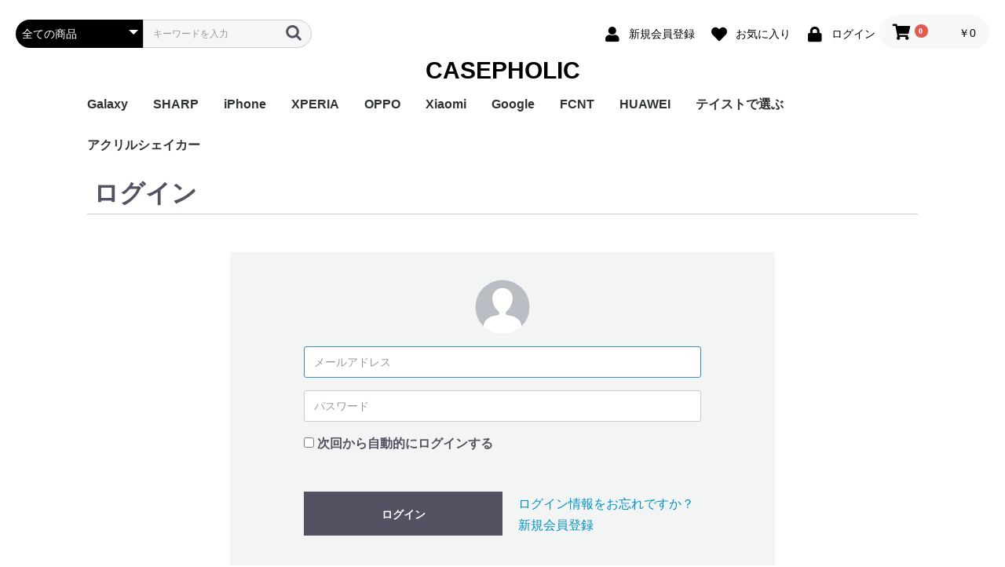

--- FILE ---
content_type: text/html; charset=UTF-8
request_url: https://shop.casepholic.jp/mypage/login
body_size: 17940
content:
<!doctype html>
<html lang="ja">
<head prefix="og: http://ogp.me/ns# fb: http://ogp.me/ns/fb# product: http://ogp.me/ns/product#">
    <meta charset="utf-8">
    <meta name="viewport" content="width=device-width, initial-scale=1, shrink-to-fit=no">
    <meta name="eccube-csrf-token" content="8ATJDhTIKhF-kkxe1Bs_TlUEiyiRfWeYi7ybe7rALBY">
    <title>CASEPHOLIC | 大人かわいいオリジナルスマホケース / MYページ/ログイン</title>
                        <meta name="robots" content="noindex">
            <link rel="icon" href="/html/user_data/assets/img/common/favicon.ico">
    <link rel="stylesheet" href="https://stackpath.bootstrapcdn.com/bootstrap/3.4.1/css/bootstrap.min.css" integrity="sha384-HSMxcRTRxnN+Bdg0JdbxYKrThecOKuH5zCYotlSAcp1+c8xmyTe9GYg1l9a69psu" crossorigin="anonymous">
    <link rel="stylesheet" href="https://use.fontawesome.com/releases/v5.3.1/css/all.css" integrity="sha384-mzrmE5qonljUremFsqc01SB46JvROS7bZs3IO2EmfFsd15uHvIt+Y8vEf7N7fWAU" crossorigin="anonymous">
    <link rel="stylesheet" href="//cdn.jsdelivr.net/jquery.slick/1.6.0/slick.css">
    <link rel="stylesheet" href="/html/template/casepholic/assets/css/style.css">
        <script src="https://code.jquery.com/jquery-3.3.1.min.js" integrity="sha256-FgpCb/KJQlLNfOu91ta32o/NMZxltwRo8QtmkMRdAu8=" crossorigin="anonymous"></script>
    <script>
        $(function() {
            $.ajaxSetup({
                'headers': {
                    'ECCUBE-CSRF-TOKEN': $('meta[name="eccube-csrf-token"]').attr('content')
                }
            });
        });
    </script>
                    <!-- ▼解析タグ関係 -->
            <!-- Global site tag (gtag.js) - Google Ads: 796456910 -->
<script async src="https://www.googletagmanager.com/gtag/js?id=AW-796456910"></script>
<script>
  window.dataLayer = window.dataLayer || [];
  function gtag(){dataLayer.push(arguments);}
  gtag('js', new Date());

  gtag('config', 'AW-796456910');
</script>
<meta name="p:domain_verify" content="333d4da765b0c3f68b4996e562666917"/>
<!-- Pinterest Tag -->
<script>
!function(e){if(!window.pintrk){window.pintrk = function () {
window.pintrk.queue.push(Array.prototype.slice.call(arguments))};var
  n=window.pintrk;n.queue=[],n.version="3.0";var
  t=document.createElement("script");t.async=!0,t.src=e;var
  r=document.getElementsByTagName("script")[0];
  r.parentNode.insertBefore(t,r)}}("https://s.pinimg.com/ct/core.js");
pintrk('load', '2614195933776', {em: '<user_email_address>'});
pintrk('page');
</script>
<noscript>
<img height="1" width="1" style="display:none;" alt=""
  src="https://ct.pinterest.com/v3/?event=init&tid=2614195933776&pd[em]=<hashed_email_address>&noscript=1" />
</noscript>
<!-- end Pinterest Tag -->
<!-- User Heat Tag -->
<script type="text/javascript">
(function(add, cla){window['UserHeatTag']=cla;window[cla]=window[cla]||function(){(window[cla].q=window[cla].q||[]).push(arguments)},window[cla].l=1*new Date();var ul=document.createElement('script');var tag = document.getElementsByTagName('script')[0];ul.async=1;ul.src=add;tag.parentNode.insertBefore(ul,tag);})('//uh.nakanohito.jp/uhj2/uh.js', '_uhtracker');_uhtracker({id:'uhw0mxcb9g'});
</script>
<!-- End User Heat Tag -->
<meta name="facebook-domain-verification" content="zkwhimuxidprpfzxevi1i3rloake4x" />
<meta name="google-site-verification" content="WDNooDL9GxaushFC8cy83TdSAp59itLBO7YdhiP4AKA" />
<meta name="facebook-domain-verification" content="4rddhkqwoiq76lu8dt4q4ytqbzgva3" />
        <!-- ▲解析タグ関係 -->

                          <script async src="https://www.googletagmanager.com/gtag/js?id=G-M44WZFWMP8"></script>
  <script type="text/javascript" id="uagaeec_tag">
    window.dataLayer = window.dataLayer || [];
    function gtag(){dataLayer.push(arguments);}
    gtag('js', new Date());

        gtag('config', 'G-M44WZFWMP8', {
      "name": "plg_uagaeec",
                  "cookie_domain": "auto"
    });
                gtag('event', 'mypage_login', {
    'event_category' : 'engagement'
  });
          </script>

        <link rel="stylesheet" href="/html/user_data/assets/css/customize.css">
</head>
<body id="page_mypage_login" class="mypage">

<div class="ec-layoutRole">
                <div class="ec-layoutRole__header">
                <!-- ▼ヘッダー(商品検索・ログインナビ・カート) -->
            <div class="ec-headerNaviRole">
    <div class="ec-headerNaviRole__left">

        <div class="ec-headerNaviRole__search">
            
<div class="ec-headerSearch">
    <form method="get" class="searchform" action="/products/list">
        <div class="ec-headerSearch__category">
            <div class="ec-select ec-select_search">
                            <select name="category_id" class="category_id"><option value="">全ての商品</option><option value="13">Galaxy</option><option value="1364">　Galaxy S25 Ultra</option><option value="1363">　Galaxy S25</option><option value="1358">　Galaxy A55 5G</option><option value="1347">　Galaxy S24 Ultra</option><option value="1339">　Galaxy S24</option><option value="1338">　Galaxy S23 FE</option><option value="1317">　Galaxy A54</option><option value="1290">　Galaxy A23</option><option value="1284">　Galaxy S23 Ultra</option><option value="1283">　Galaxy S23</option><option value="1261">　Galaxy A53</option><option value="1253">　Galaxy S22</option><option value="1255">　Galaxy S22 Ultra</option><option value="1254">　Galaxy S22+</option><option value="1245">　Galaxy A22 5G</option><option value="106">　Galaxy A32</option><option value="105">　Galaxy A52</option><option value="98">　Galaxy S21 5G</option><option value="97">　Galaxy S21+ 5G</option><option value="96">　Galaxy S21 Ultra 5G</option><option value="80">　Galaxy A51</option><option value="79">　Galaxy Note20 Ultra</option><option value="76">　Galaxy S20 5G</option><option value="85">　Galaxy S20+ 5G</option><option value="94">　Galaxy S20 Ultra 5G</option><option value="73">　Galaxy A7</option><option value="44">　Galaxy Note 10+</option><option value="45">　Galaxy S10</option><option value="46">　Galaxy S10+</option><option value="86">　Galaxy Note 9</option><option value="47">　Galaxy S9</option><option value="48">　Galaxy S9+</option><option value="49">　Galaxy Note 8</option><option value="50">　Galaxy S8</option><option value="51">　Galaxy S8+</option><option value="52">　Galaxy S7 edge</option><option value="14">SHARP</option><option value="1362">　AQUOS sense9</option><option value="1337">　AQUOS R9</option><option value="1336">　AQUOS wish4</option><option value="1335">　AQUOS sense8</option><option value="1328">　BASIO active2</option><option value="1326">　AQUOS wish3</option><option value="1327">　かんたんスマホ3</option><option value="1315">　かんたんスマホ2/2+</option><option value="1314">　BASIO4</option><option value="1313">　シンプルスマホ6</option><option value="1312">　BASIO active SHG09</option><option value="1286">　AQUOS sense7 plus</option><option value="1285">　AQUOS sense7</option><option value="1257">　AQUOS wish / wish2</option><option value="1229">　AQUOS sense6</option><option value="101">　AQUOS R6</option><option value="93">　AQUOS sense4 plus</option><option value="88">　AQUOS sense4 / sense5G / sense4 lite</option><option value="74">　AQUOS R5G</option><option value="53">　AQUOS sense3</option><option value="54">　AQUOS sense2</option><option value="55">　AQUOS R3</option><option value="56">　AQUOS R2</option><option value="57">　AQUOS R2 Compact</option><option value="58">　AQUOS ZERO</option><option value="95">　シンプルスマホ 5</option><option value="59">　シンプルスマホ４</option><option value="11">iPhone</option><option value="1369">　iPhone Air</option><option value="1368">　iPhone 17ProMax</option><option value="1367">　iphone 17Pro</option><option value="1366">　iphone 17</option><option value="1360">　iPhone 16e</option><option value="1348">　iPhone 16</option><option value="1353">　iPhone 16Plus</option><option value="1349">　iPhone 16Pro</option><option value="1354">　iPhone 16ProMax</option><option value="1318">　iPhone 15</option><option value="1319">　iPhone 15Plus</option><option value="1320">　iPhone 15Pro</option><option value="1321">　iPhone 15ProMax</option><option value="1267">　iPhone 14</option><option value="1268">　iPhone 14Plus</option><option value="1269">　iPhone 14Pro</option><option value="1270">　iPhone 14ProMax</option><option value="25">　iPhone SE(第3世代) / (第2世代) / 8 / 7</option><option value="112">　iPhone 13mini</option><option value="111">　iPhone 13</option><option value="110">　iPhone 13Pro</option><option value="109">　iPhone 13ProMax</option><option value="84">　iPhone 12mini</option><option value="83">　iPhone 12 / 12Pro</option><option value="82">　iPhone 12ProMax</option><option value="19">　iPhone 11</option><option value="20">　iPhone 11Pro</option><option value="21">　iPhone 11ProMax</option><option value="22">　iPhone X / Xs</option><option value="23">　iPhone XR</option><option value="24">　iPhone XsMax</option><option value="26">　iPhone 7Plus / 8Plus</option><option value="12">XPERIA</option><option value="1345">　Xperia 10 VI</option><option value="1344">　Xperia 1 VI</option><option value="1310">　Xperia 1 V</option><option value="1311">　Xperia 10 V</option><option value="1282">　Xperia 5 IV</option><option value="1322">　Xperia 5 V</option><option value="1263">　Xperia 10 IV</option><option value="1264">　Xperia 1 IV</option><option value="1262">　Xperia Ace III</option><option value="102">　Xperia 10 Ⅲ</option><option value="1232">　Xperia 5 Ⅲ</option><option value="104">　Xperia 1 Ⅲ</option><option value="103">　Xperia Ace Ⅱ</option><option value="75">　Xperia 10 II</option><option value="77">　Xperia 5 II</option><option value="78">　Xperia 1 II</option><option value="27">　Xperia 5</option><option value="28">　Xperia 8</option><option value="30">　Xperia 1</option><option value="29">　Xperia ACE</option><option value="31">　Xperia XZ3</option><option value="32">　Xperia XZ2</option><option value="33">　Xperia XZ2 Compact</option><option value="34">　Xperia XZ2 Premium</option><option value="35">　Xperia XZ1</option><option value="36">　Xperia XZ1 Compact</option><option value="37">　Xperia XZ / XZs</option><option value="38">　Xperia XZ Premium</option><option value="39">　Xperia X Compact</option><option value="40">　Xperia X Performance</option><option value="41">　Xperia Z5</option><option value="42">　Xperia Z5 Compact</option><option value="43">　Xperia Z5 Premium</option><option value="16">OPPO</option><option value="1340">　A79</option><option value="1334">　Reno9A</option><option value="1280">　Reno7A</option><option value="1246">　A55s</option><option value="107">　Reno5A</option><option value="99">　A54</option><option value="90">　A73</option><option value="89">　Reno3A</option><option value="68">　A5 2020</option><option value="67">　Reno A</option><option value="18">Xiaomi</option><option value="108">　Mi 11 Lite 5G</option><option value="1256">　Redmi Note 11</option><option value="69">　Redmi Note 9S</option><option value="100">　Redmi 9T</option><option value="66">　Mi Note 10</option><option value="87">　Mi Note 10 Lite</option><option value="15">Google</option><option value="1365">　Pixel 10/10 Pro</option><option value="1361">　Pixel 9a</option><option value="1355">　Pixel 9 ProXL</option><option value="1351">　Pixel 9/9 Pro</option><option value="1324">　Pixel 8</option><option value="1325">　Pixel 8 Pro</option><option value="1316">　Pixel 7a</option><option value="1343">　Pixel 8a</option><option value="1342">　Pixel 7 Pro</option><option value="1341">　Pixel 7</option><option value="1266">　Pixel 6a</option><option value="92">　Pixel 5</option><option value="81">　Pixel 4a</option><option value="1281">　Pixel 5a</option><option value="1234">　Pixel 4</option><option value="1247">　Pixel 4a 5G</option><option value="60">　Pixel 3a</option><option value="91">　Pixel 3</option><option value="70">FCNT</option><option value="1357">　arrows We2 Plus</option><option value="1356">　arrows We2</option><option value="1251">　arrows We</option><option value="1333">　arrows N</option><option value="1332">　arrows NX9</option><option value="71">　らくらくスマートフォン4</option><option value="72">　らくらくスマートフォン3</option><option value="17">HUAWEI</option><option value="61">　HUAWEI P30 lite</option><option value="62">　HUAWEI P20 Pro</option><option value="63">　HUAWEI P20 lite</option><option value="64">　HUAWEI nova lite 2</option><option value="117">テイストで選ぶ</option><option value="118">　フェミニン</option><option value="1331">　　Grace フローラルバイカラー</option><option value="1330">　　Grace リラックスフローラル</option><option value="1309">　　チェーンハンドストラップ</option><option value="1289">　　ガーリーパターン ミラー クロスボディケース</option><option value="1260">　　ウェーブフレーム カスタムケース</option><option value="1252">　　クラシックフラワー ソフトケース</option><option value="1250">　　リボンデザイン グリーティングカード風 カスタムケース</option><option value="1249">　　メルティーフラワープリント カスタムケース</option><option value="1248">　　招待状モチーフ カスタムケース</option><option value="1235">　　フラワーカード カスタムケース</option><option value="1200">　　ラッピングモチーフ カスタムケース</option><option value="1242">　　レース柄 カスタムケース</option><option value="1204">　　ワックスペーパーモチーフ花柄 カスタムケース</option><option value="1197">　　カフェコラージュ カスタムケース</option><option value="1199">　　フラワーコラージュ カスタムケース</option><option value="1237">　　テディベア柄 カードポケット</option><option value="1233">　　エレガントローズ カスタムケース</option><option value="1198">　　デイジー柄 クロスボディケース</option><option value="1201">　　キスマーク カスタムケース</option><option value="1203">　　抽象ペイント ソフトケース</option><option value="121">　カジュアル</option><option value="1329">　　ココプルーブ クロスボディケース</option><option value="1296">　　ミュージックプレーヤー風フレーム クロスボディケース</option><option value="1271">　　オーダーシート風コラージュ ソフトケース</option><option value="1259">　　ブレスレットリングケース カスタムケース</option><option value="1308">　　蓄光ネオン カスタムケース</option><option value="1279">　　ブレスレットリング オーロラ カスタムケース</option><option value="1244">　　大人女子のライフスタイル風コラージュ カスタムケース</option><option value="1191">　　デイリーフォト カスタムケース</option><option value="1189">　　ラメ クロスボディケース</option><option value="1240">　　アテンションラベル カスタムケース</option><option value="1265">　　クリア クロスボディケース</option><option value="1195">　　チケットミックス柄 クロスボディケース</option><option value="1186">　　ランヤード クロスボディケース</option><option value="1190">　　ミラー クロスボディケース</option><option value="1194">　　クリア クロスボディケース</option><option value="1178">　　フローラルバイカラー ソフトケース</option><option value="1184">　　グラデーション カスタムケース</option><option value="1352">　　ウェーブフレームケース</option><option value="1350">　　ねこみみ ハイブリッド ケース</option><option value="1185">　　ラインアート スマホグリップ</option><option value="1179">　　チェック柄カフェラベル ガラスケース</option><option value="1192">　　レオパード柄 マットケース</option><option value="1238">　　大理石パネルプリント カスタムケース</option><option value="1188">　　グリッター カスタムケース</option><option value="1193">　　ボーダーチェリー柄 ソフトケース</option><option value="1180">　　クリアドット カスタムケース</option><option value="1273">　　ブレスレットリング ストラップホルダー</option><option value="1196">　　ジグザクボーダー柄 カスタムケース</option><option value="1183">　　エキゾチックアニマル ソフトケース</option><option value="1276">　　耐衝撃 クリアケース</option><option value="1278">　　ラウンド ピロー カスタムケース</option><option value="120">　モード</option><option value="1288">　　大理石調 ミラー クロスボディケース</option><option value="1293">　　イニシャルレザーチャーム</option><option value="1275">　　レザーベルト カスタムケース</option><option value="1231">　　手帳型 クロスボディケース</option><option value="1300">　　　iPhone</option><option value="1301">　　　Pixel</option><option value="1302">　　　Xperia</option><option value="1303">　　　AQUOS</option><option value="1304">　　　Galaxy</option><option value="1305">　　　OPPO</option><option value="1306">　　　京セラ</option><option value="1307">　　　ARROWS</option><option value="1230">　　カードウォレット クロスボディケース</option><option value="1207">　　カードホルダー クロスボディケース</option><option value="1277">　　シリコンベルト カスタムケース</option><option value="1209">　　大理石調 クロスボディケース</option><option value="1211">　　クリアベルト カスタムケース</option><option value="1236">　　ラインアートコラージュ カスタムケース</option><option value="1208">　　ヒョウ柄パネルプリント カスタムケース</option><option value="1206">　　セパレートフラワー ソフトケース</option><option value="1210">　　ショップカードアレンジ風 カスタムケース</option><option value="119">　ユニセックス</option><option value="1241">　　映画チケットモチーフ カスタムケース</option><option value="1213">　　フライトチケットモチーフ カスタムケース</option><option value="1223">　　アウトドア カスタムケース</option><option value="1219">　　フィルムフレーム カスタムケース</option><option value="1228">　　ポエムウッド カスタムケース</option><option value="1220">　　グリッチフォント スマホグリップ</option><option value="1287">　　出荷ラベルモチーフ カスタムケース</option><option value="1222">　　モノグラム ガラスケース</option><option value="1227">　　シリコン クロスボディケース</option><option value="1221">　　シリコン カスタムケース</option><option value="1217">　　英詩ロゴ ソフトケース</option><option value="1224">　　ポエム カスタムケース</option><option value="1239">　　かわいい生き物の威嚇 ソフトケース</option><option value="1218">　　刺繍風プリント マットケース</option><option value="1225">　　レトロモノグラム ソフトケース</option><option value="1214">　　世界名所 ソフトケース</option><option value="1216">　　出荷ラベルモチーフ カスタムケース</option><option value="1346">アクリルシェイカー</option><option value="1359">　ダウンジャケット風 スマホケース</option></select>
    
            </div>
        </div>
        <div class="ec-headerSearch__keyword">
            <div class="ec-input">
                <input type="search" name="name" maxlength="50" class="search-name" placeholder="キーワードを入力" />
                <button class="ec-headerSearch__keywordBtn" type="submit">
                    <div class="ec-icon">
                        <img src="/html/template/casepholic/assets/icon/search-dark.svg" alt="">
                    </div>
                </button>
            </div>
        </div>
    </form>
</div>
            
        </div>
      
        <div class="ec-headerRole__navSP">
               
<div class="ec-headerNavSP">
    <i class="fas fa-bars"></i>
</div>
        </div>
    </div>
    <div class="ec-headerNaviRole__right">
        <div class="ec-headerNaviRole__nav">
            
<div class="ec-headerNav">
            <div class="ec-headerNav__item">
            <a href="https://shop.casepholic.jp/entry">
                <i class="ec-headerNav__itemIcon fas fa-user fa-fw"></i>
                <span class="ec-headerNav__itemLink">新規会員登録</span>
            </a>
        </div>
                    <div class="ec-headerNav__item">
                <a href="https://shop.casepholic.jp/mypage/favorite">
                    <i class="ec-headerNav__itemIcon fas fa-heart fa-fw"></i>
                    <span class="ec-headerNav__itemLink">お気に入り</span>
                </a>
            </div>
                <div class="ec-headerNav__item">
            <a href="https://shop.casepholic.jp/mypage/login">
                <i class="ec-headerNav__itemIcon fas fa-lock fa-fw"></i>
                <span class="ec-headerNav__itemLink">ログイン</span>
            </a>
        </div>
    </div>

        </div>
        <div class="ec-headerRole__cart">
            <div class="ec-cartNaviWrap">
    <div class="ec-cartNavi">
        <i class="ec-cartNavi__icon fas fa-shopping-cart">
            <span class="ec-cartNavi__badge">0</span>
        </i>
        <div class="ec-cartNavi__label">
            <div class="ec-cartNavi__price">￥0</div>
        </div>
    </div>
            <div class="ec-cartNaviNull">
            <div class="ec-cartNaviNull__message">
                <p>現在カート内に商品はございません。</p>
            </div>
        </div>
    </div>

        </div>
    </div>
</div>
        <!-- ▲ヘッダー(商品検索・ログインナビ・カート) -->
    <!-- ▼ロゴ -->
            <div class="ec-headerRole">
    <div class="ec-headerRole__title">
        <div class="ec-headerTitle">
            <div class="ec-headerTitle__title">
                <h1>
                    <a href="https://shop.casepholic.jp/">
                        CASEPHOLIC
                    </a>
                </h1>
            </div>
        </div>
    </div>
</div>
        <!-- ▲ロゴ -->
    <!-- ▼カテゴリナビ(PC) -->
            


<div class="ec-categoryNaviRole">
    <div class="ec-itemNav">
        <ul class="ec-itemNav__nav">
                            <li>
                            <a href="https://shop.casepholic.jp/products/list?category_id=13">
        Galaxy
    </a>
            <ul>
                            <li>
                            <a href="https://shop.casepholic.jp/products/list?category_id=1364">
        Galaxy S25 Ultra
    </a>
    
                </li>
                            <li>
                            <a href="https://shop.casepholic.jp/products/list?category_id=1363">
        Galaxy S25
    </a>
    
                </li>
                            <li>
                            <a href="https://shop.casepholic.jp/products/list?category_id=1358">
        Galaxy A55 5G
    </a>
    
                </li>
                            <li>
                            <a href="https://shop.casepholic.jp/products/list?category_id=1347">
        Galaxy S24 Ultra
    </a>
    
                </li>
                            <li>
                            <a href="https://shop.casepholic.jp/products/list?category_id=1339">
        Galaxy S24
    </a>
    
                </li>
                            <li>
                            <a href="https://shop.casepholic.jp/products/list?category_id=1338">
        Galaxy S23 FE
    </a>
    
                </li>
                            <li>
                            <a href="https://shop.casepholic.jp/products/list?category_id=1317">
        Galaxy A54
    </a>
    
                </li>
                            <li>
                            <a href="https://shop.casepholic.jp/products/list?category_id=1290">
        Galaxy A23
    </a>
    
                </li>
                            <li>
                            <a href="https://shop.casepholic.jp/products/list?category_id=1284">
        Galaxy S23 Ultra
    </a>
    
                </li>
                            <li>
                            <a href="https://shop.casepholic.jp/products/list?category_id=1283">
        Galaxy S23
    </a>
    
                </li>
                            <li>
                            <a href="https://shop.casepholic.jp/products/list?category_id=1261">
        Galaxy A53
    </a>
    
                </li>
                            <li>
                            <a href="https://shop.casepholic.jp/products/list?category_id=1253">
        Galaxy S22
    </a>
    
                </li>
                            <li>
                            <a href="https://shop.casepholic.jp/products/list?category_id=1255">
        Galaxy S22 Ultra
    </a>
    
                </li>
                            <li>
                            <a href="https://shop.casepholic.jp/products/list?category_id=1254">
        Galaxy S22+
    </a>
    
                </li>
                            <li>
                            <a href="https://shop.casepholic.jp/products/list?category_id=1245">
        Galaxy A22 5G
    </a>
    
                </li>
                            <li>
                            <a href="https://shop.casepholic.jp/products/list?category_id=106">
        Galaxy A32
    </a>
    
                </li>
                            <li>
                            <a href="https://shop.casepholic.jp/products/list?category_id=105">
        Galaxy A52
    </a>
    
                </li>
                            <li>
                            <a href="https://shop.casepholic.jp/products/list?category_id=98">
        Galaxy S21 5G
    </a>
    
                </li>
                            <li>
                            <a href="https://shop.casepholic.jp/products/list?category_id=97">
        Galaxy S21+ 5G
    </a>
    
                </li>
                            <li>
                            <a href="https://shop.casepholic.jp/products/list?category_id=96">
        Galaxy S21 Ultra 5G
    </a>
    
                </li>
                            <li>
                            <a href="https://shop.casepholic.jp/products/list?category_id=80">
        Galaxy A51
    </a>
    
                </li>
                            <li>
                            <a href="https://shop.casepholic.jp/products/list?category_id=79">
        Galaxy Note20 Ultra
    </a>
    
                </li>
                            <li>
                            <a href="https://shop.casepholic.jp/products/list?category_id=76">
        Galaxy S20 5G
    </a>
    
                </li>
                            <li>
                            <a href="https://shop.casepholic.jp/products/list?category_id=85">
        Galaxy S20+ 5G
    </a>
    
                </li>
                            <li>
                            <a href="https://shop.casepholic.jp/products/list?category_id=94">
        Galaxy S20 Ultra 5G
    </a>
    
                </li>
                            <li>
                            <a href="https://shop.casepholic.jp/products/list?category_id=73">
        Galaxy A7
    </a>
    
                </li>
                            <li>
                            <a href="https://shop.casepholic.jp/products/list?category_id=44">
        Galaxy Note 10+
    </a>
    
                </li>
                            <li>
                            <a href="https://shop.casepholic.jp/products/list?category_id=45">
        Galaxy S10
    </a>
    
                </li>
                            <li>
                            <a href="https://shop.casepholic.jp/products/list?category_id=46">
        Galaxy S10+
    </a>
    
                </li>
                            <li>
                            <a href="https://shop.casepholic.jp/products/list?category_id=86">
        Galaxy Note 9
    </a>
    
                </li>
                            <li>
                            <a href="https://shop.casepholic.jp/products/list?category_id=47">
        Galaxy S9
    </a>
    
                </li>
                            <li>
                            <a href="https://shop.casepholic.jp/products/list?category_id=48">
        Galaxy S9+
    </a>
    
                </li>
                            <li>
                            <a href="https://shop.casepholic.jp/products/list?category_id=49">
        Galaxy Note 8
    </a>
    
                </li>
                            <li>
                            <a href="https://shop.casepholic.jp/products/list?category_id=50">
        Galaxy S8
    </a>
    
                </li>
                            <li>
                            <a href="https://shop.casepholic.jp/products/list?category_id=51">
        Galaxy S8+
    </a>
    
                </li>
                            <li>
                            <a href="https://shop.casepholic.jp/products/list?category_id=52">
        Galaxy S7 edge
    </a>
    
                </li>
                    </ul>
    
                </li>
                            <li>
                            <a href="https://shop.casepholic.jp/products/list?category_id=14">
        SHARP
    </a>
            <ul>
                            <li>
                            <a href="https://shop.casepholic.jp/products/list?category_id=1362">
        AQUOS sense9
    </a>
    
                </li>
                            <li>
                            <a href="https://shop.casepholic.jp/products/list?category_id=1337">
        AQUOS R9
    </a>
    
                </li>
                            <li>
                            <a href="https://shop.casepholic.jp/products/list?category_id=1336">
        AQUOS wish4
    </a>
    
                </li>
                            <li>
                            <a href="https://shop.casepholic.jp/products/list?category_id=1335">
        AQUOS sense8
    </a>
    
                </li>
                            <li>
                            <a href="https://shop.casepholic.jp/products/list?category_id=1328">
        BASIO active2
    </a>
    
                </li>
                            <li>
                            <a href="https://shop.casepholic.jp/products/list?category_id=1326">
        AQUOS wish3
    </a>
    
                </li>
                            <li>
                            <a href="https://shop.casepholic.jp/products/list?category_id=1327">
        かんたんスマホ3
    </a>
    
                </li>
                            <li>
                            <a href="https://shop.casepholic.jp/products/list?category_id=1315">
        かんたんスマホ2/2+
    </a>
    
                </li>
                            <li>
                            <a href="https://shop.casepholic.jp/products/list?category_id=1314">
        BASIO4
    </a>
    
                </li>
                            <li>
                            <a href="https://shop.casepholic.jp/products/list?category_id=1313">
        シンプルスマホ6
    </a>
    
                </li>
                            <li>
                            <a href="https://shop.casepholic.jp/products/list?category_id=1312">
        BASIO active SHG09
    </a>
    
                </li>
                            <li>
                            <a href="https://shop.casepholic.jp/products/list?category_id=1286">
        AQUOS sense7 plus
    </a>
    
                </li>
                            <li>
                            <a href="https://shop.casepholic.jp/products/list?category_id=1285">
        AQUOS sense7
    </a>
    
                </li>
                            <li>
                            <a href="https://shop.casepholic.jp/products/list?category_id=1257">
        AQUOS wish / wish2
    </a>
    
                </li>
                            <li>
                            <a href="https://shop.casepholic.jp/products/list?category_id=1229">
        AQUOS sense6
    </a>
    
                </li>
                            <li>
                            <a href="https://shop.casepholic.jp/products/list?category_id=101">
        AQUOS R6
    </a>
    
                </li>
                            <li>
                            <a href="https://shop.casepholic.jp/products/list?category_id=93">
        AQUOS sense4 plus
    </a>
    
                </li>
                            <li>
                            <a href="https://shop.casepholic.jp/products/list?category_id=88">
        AQUOS sense4 / sense5G / sense4 lite
    </a>
    
                </li>
                            <li>
                            <a href="https://shop.casepholic.jp/products/list?category_id=74">
        AQUOS R5G
    </a>
    
                </li>
                            <li>
                            <a href="https://shop.casepholic.jp/products/list?category_id=53">
        AQUOS sense3
    </a>
    
                </li>
                            <li>
                            <a href="https://shop.casepholic.jp/products/list?category_id=54">
        AQUOS sense2
    </a>
    
                </li>
                            <li>
                            <a href="https://shop.casepholic.jp/products/list?category_id=55">
        AQUOS R3
    </a>
    
                </li>
                            <li>
                            <a href="https://shop.casepholic.jp/products/list?category_id=56">
        AQUOS R2
    </a>
    
                </li>
                            <li>
                            <a href="https://shop.casepholic.jp/products/list?category_id=57">
        AQUOS R2 Compact
    </a>
    
                </li>
                            <li>
                            <a href="https://shop.casepholic.jp/products/list?category_id=58">
        AQUOS ZERO
    </a>
    
                </li>
                            <li>
                            <a href="https://shop.casepholic.jp/products/list?category_id=95">
        シンプルスマホ 5
    </a>
    
                </li>
                            <li>
                            <a href="https://shop.casepholic.jp/products/list?category_id=59">
        シンプルスマホ４
    </a>
    
                </li>
                    </ul>
    
                </li>
                            <li>
                            <a href="https://shop.casepholic.jp/products/list?category_id=11">
        iPhone
    </a>
            <ul>
                            <li>
                            <a href="https://shop.casepholic.jp/products/list?category_id=1369">
        iPhone Air
    </a>
    
                </li>
                            <li>
                            <a href="https://shop.casepholic.jp/products/list?category_id=1368">
        iPhone 17ProMax
    </a>
    
                </li>
                            <li>
                            <a href="https://shop.casepholic.jp/products/list?category_id=1367">
        iphone 17Pro
    </a>
    
                </li>
                            <li>
                            <a href="https://shop.casepholic.jp/products/list?category_id=1366">
        iphone 17
    </a>
    
                </li>
                            <li>
                            <a href="https://shop.casepholic.jp/products/list?category_id=1360">
        iPhone 16e
    </a>
    
                </li>
                            <li>
                            <a href="https://shop.casepholic.jp/products/list?category_id=1348">
        iPhone 16
    </a>
    
                </li>
                            <li>
                            <a href="https://shop.casepholic.jp/products/list?category_id=1353">
        iPhone 16Plus
    </a>
    
                </li>
                            <li>
                            <a href="https://shop.casepholic.jp/products/list?category_id=1349">
        iPhone 16Pro
    </a>
    
                </li>
                            <li>
                            <a href="https://shop.casepholic.jp/products/list?category_id=1354">
        iPhone 16ProMax
    </a>
    
                </li>
                            <li>
                            <a href="https://shop.casepholic.jp/products/list?category_id=1318">
        iPhone 15
    </a>
    
                </li>
                            <li>
                            <a href="https://shop.casepholic.jp/products/list?category_id=1319">
        iPhone 15Plus
    </a>
    
                </li>
                            <li>
                            <a href="https://shop.casepholic.jp/products/list?category_id=1320">
        iPhone 15Pro
    </a>
    
                </li>
                            <li>
                            <a href="https://shop.casepholic.jp/products/list?category_id=1321">
        iPhone 15ProMax
    </a>
    
                </li>
                            <li>
                            <a href="https://shop.casepholic.jp/products/list?category_id=1267">
        iPhone 14
    </a>
    
                </li>
                            <li>
                            <a href="https://shop.casepholic.jp/products/list?category_id=1268">
        iPhone 14Plus
    </a>
    
                </li>
                            <li>
                            <a href="https://shop.casepholic.jp/products/list?category_id=1269">
        iPhone 14Pro
    </a>
    
                </li>
                            <li>
                            <a href="https://shop.casepholic.jp/products/list?category_id=1270">
        iPhone 14ProMax
    </a>
    
                </li>
                            <li>
                            <a href="https://shop.casepholic.jp/products/list?category_id=25">
        iPhone SE(第3世代) / (第2世代) / 8 / 7
    </a>
    
                </li>
                            <li>
                            <a href="https://shop.casepholic.jp/products/list?category_id=112">
        iPhone 13mini
    </a>
    
                </li>
                            <li>
                            <a href="https://shop.casepholic.jp/products/list?category_id=111">
        iPhone 13
    </a>
    
                </li>
                            <li>
                            <a href="https://shop.casepholic.jp/products/list?category_id=110">
        iPhone 13Pro
    </a>
    
                </li>
                            <li>
                            <a href="https://shop.casepholic.jp/products/list?category_id=109">
        iPhone 13ProMax
    </a>
    
                </li>
                            <li>
                            <a href="https://shop.casepholic.jp/products/list?category_id=84">
        iPhone 12mini
    </a>
    
                </li>
                            <li>
                            <a href="https://shop.casepholic.jp/products/list?category_id=83">
        iPhone 12 / 12Pro
    </a>
    
                </li>
                            <li>
                            <a href="https://shop.casepholic.jp/products/list?category_id=82">
        iPhone 12ProMax
    </a>
    
                </li>
                            <li>
                            <a href="https://shop.casepholic.jp/products/list?category_id=19">
        iPhone 11
    </a>
    
                </li>
                            <li>
                            <a href="https://shop.casepholic.jp/products/list?category_id=20">
        iPhone 11Pro
    </a>
    
                </li>
                            <li>
                            <a href="https://shop.casepholic.jp/products/list?category_id=21">
        iPhone 11ProMax
    </a>
    
                </li>
                            <li>
                            <a href="https://shop.casepholic.jp/products/list?category_id=22">
        iPhone X / Xs
    </a>
    
                </li>
                            <li>
                            <a href="https://shop.casepholic.jp/products/list?category_id=23">
        iPhone XR
    </a>
    
                </li>
                            <li>
                            <a href="https://shop.casepholic.jp/products/list?category_id=24">
        iPhone XsMax
    </a>
    
                </li>
                            <li>
                            <a href="https://shop.casepholic.jp/products/list?category_id=26">
        iPhone 7Plus / 8Plus
    </a>
    
                </li>
                    </ul>
    
                </li>
                            <li>
                            <a href="https://shop.casepholic.jp/products/list?category_id=12">
        XPERIA
    </a>
            <ul>
                            <li>
                            <a href="https://shop.casepholic.jp/products/list?category_id=1345">
        Xperia 10 VI
    </a>
    
                </li>
                            <li>
                            <a href="https://shop.casepholic.jp/products/list?category_id=1344">
        Xperia 1 VI
    </a>
    
                </li>
                            <li>
                            <a href="https://shop.casepholic.jp/products/list?category_id=1310">
        Xperia 1 V
    </a>
    
                </li>
                            <li>
                            <a href="https://shop.casepholic.jp/products/list?category_id=1311">
        Xperia 10 V
    </a>
    
                </li>
                            <li>
                            <a href="https://shop.casepholic.jp/products/list?category_id=1282">
        Xperia 5 IV
    </a>
    
                </li>
                            <li>
                            <a href="https://shop.casepholic.jp/products/list?category_id=1322">
        Xperia 5 V
    </a>
    
                </li>
                            <li>
                            <a href="https://shop.casepholic.jp/products/list?category_id=1263">
        Xperia 10 IV
    </a>
    
                </li>
                            <li>
                            <a href="https://shop.casepholic.jp/products/list?category_id=1264">
        Xperia 1 IV
    </a>
    
                </li>
                            <li>
                            <a href="https://shop.casepholic.jp/products/list?category_id=1262">
        Xperia Ace III
    </a>
    
                </li>
                            <li>
                            <a href="https://shop.casepholic.jp/products/list?category_id=102">
        Xperia 10 Ⅲ
    </a>
    
                </li>
                            <li>
                            <a href="https://shop.casepholic.jp/products/list?category_id=1232">
        Xperia 5 Ⅲ
    </a>
    
                </li>
                            <li>
                            <a href="https://shop.casepholic.jp/products/list?category_id=104">
        Xperia 1 Ⅲ
    </a>
    
                </li>
                            <li>
                            <a href="https://shop.casepholic.jp/products/list?category_id=103">
        Xperia Ace Ⅱ
    </a>
    
                </li>
                            <li>
                            <a href="https://shop.casepholic.jp/products/list?category_id=75">
        Xperia 10 II
    </a>
    
                </li>
                            <li>
                            <a href="https://shop.casepholic.jp/products/list?category_id=77">
        Xperia 5 II
    </a>
    
                </li>
                            <li>
                            <a href="https://shop.casepholic.jp/products/list?category_id=78">
        Xperia 1 II
    </a>
    
                </li>
                            <li>
                            <a href="https://shop.casepholic.jp/products/list?category_id=27">
        Xperia 5
    </a>
    
                </li>
                            <li>
                            <a href="https://shop.casepholic.jp/products/list?category_id=28">
        Xperia 8
    </a>
    
                </li>
                            <li>
                            <a href="https://shop.casepholic.jp/products/list?category_id=30">
        Xperia 1
    </a>
    
                </li>
                            <li>
                            <a href="https://shop.casepholic.jp/products/list?category_id=29">
        Xperia ACE
    </a>
    
                </li>
                            <li>
                            <a href="https://shop.casepholic.jp/products/list?category_id=31">
        Xperia XZ3
    </a>
    
                </li>
                            <li>
                            <a href="https://shop.casepholic.jp/products/list?category_id=32">
        Xperia XZ2
    </a>
    
                </li>
                            <li>
                            <a href="https://shop.casepholic.jp/products/list?category_id=33">
        Xperia XZ2 Compact
    </a>
    
                </li>
                            <li>
                            <a href="https://shop.casepholic.jp/products/list?category_id=34">
        Xperia XZ2 Premium
    </a>
    
                </li>
                            <li>
                            <a href="https://shop.casepholic.jp/products/list?category_id=35">
        Xperia XZ1
    </a>
    
                </li>
                            <li>
                            <a href="https://shop.casepholic.jp/products/list?category_id=36">
        Xperia XZ1 Compact
    </a>
    
                </li>
                            <li>
                            <a href="https://shop.casepholic.jp/products/list?category_id=37">
        Xperia XZ / XZs
    </a>
    
                </li>
                            <li>
                            <a href="https://shop.casepholic.jp/products/list?category_id=38">
        Xperia XZ Premium
    </a>
    
                </li>
                            <li>
                            <a href="https://shop.casepholic.jp/products/list?category_id=39">
        Xperia X Compact
    </a>
    
                </li>
                            <li>
                            <a href="https://shop.casepholic.jp/products/list?category_id=40">
        Xperia X Performance
    </a>
    
                </li>
                            <li>
                            <a href="https://shop.casepholic.jp/products/list?category_id=41">
        Xperia Z5
    </a>
    
                </li>
                            <li>
                            <a href="https://shop.casepholic.jp/products/list?category_id=42">
        Xperia Z5 Compact
    </a>
    
                </li>
                            <li>
                            <a href="https://shop.casepholic.jp/products/list?category_id=43">
        Xperia Z5 Premium
    </a>
    
                </li>
                    </ul>
    
                </li>
                            <li>
                            <a href="https://shop.casepholic.jp/products/list?category_id=16">
        OPPO
    </a>
            <ul>
                            <li>
                            <a href="https://shop.casepholic.jp/products/list?category_id=1340">
        A79
    </a>
    
                </li>
                            <li>
                            <a href="https://shop.casepholic.jp/products/list?category_id=1334">
        Reno9A
    </a>
    
                </li>
                            <li>
                            <a href="https://shop.casepholic.jp/products/list?category_id=1280">
        Reno7A
    </a>
    
                </li>
                            <li>
                            <a href="https://shop.casepholic.jp/products/list?category_id=1246">
        A55s
    </a>
    
                </li>
                            <li>
                            <a href="https://shop.casepholic.jp/products/list?category_id=107">
        Reno5A
    </a>
    
                </li>
                            <li>
                            <a href="https://shop.casepholic.jp/products/list?category_id=99">
        A54
    </a>
    
                </li>
                            <li>
                            <a href="https://shop.casepholic.jp/products/list?category_id=90">
        A73
    </a>
    
                </li>
                            <li>
                            <a href="https://shop.casepholic.jp/products/list?category_id=89">
        Reno3A
    </a>
    
                </li>
                            <li>
                            <a href="https://shop.casepholic.jp/products/list?category_id=68">
        A5 2020
    </a>
    
                </li>
                            <li>
                            <a href="https://shop.casepholic.jp/products/list?category_id=67">
        Reno A
    </a>
    
                </li>
                    </ul>
    
                </li>
                            <li>
                            <a href="https://shop.casepholic.jp/products/list?category_id=18">
        Xiaomi
    </a>
            <ul>
                            <li>
                            <a href="https://shop.casepholic.jp/products/list?category_id=108">
        Mi 11 Lite 5G
    </a>
    
                </li>
                            <li>
                            <a href="https://shop.casepholic.jp/products/list?category_id=1256">
        Redmi Note 11
    </a>
    
                </li>
                            <li>
                            <a href="https://shop.casepholic.jp/products/list?category_id=69">
        Redmi Note 9S
    </a>
    
                </li>
                            <li>
                            <a href="https://shop.casepholic.jp/products/list?category_id=100">
        Redmi 9T
    </a>
    
                </li>
                            <li>
                            <a href="https://shop.casepholic.jp/products/list?category_id=66">
        Mi Note 10
    </a>
    
                </li>
                            <li>
                            <a href="https://shop.casepholic.jp/products/list?category_id=87">
        Mi Note 10 Lite
    </a>
    
                </li>
                    </ul>
    
                </li>
                            <li>
                            <a href="https://shop.casepholic.jp/products/list?category_id=15">
        Google
    </a>
            <ul>
                            <li>
                            <a href="https://shop.casepholic.jp/products/list?category_id=1365">
        Pixel 10/10 Pro
    </a>
    
                </li>
                            <li>
                            <a href="https://shop.casepholic.jp/products/list?category_id=1361">
        Pixel 9a
    </a>
    
                </li>
                            <li>
                            <a href="https://shop.casepholic.jp/products/list?category_id=1355">
        Pixel 9 ProXL
    </a>
    
                </li>
                            <li>
                            <a href="https://shop.casepholic.jp/products/list?category_id=1351">
        Pixel 9/9 Pro
    </a>
    
                </li>
                            <li>
                            <a href="https://shop.casepholic.jp/products/list?category_id=1324">
        Pixel 8
    </a>
    
                </li>
                            <li>
                            <a href="https://shop.casepholic.jp/products/list?category_id=1325">
        Pixel 8 Pro
    </a>
    
                </li>
                            <li>
                            <a href="https://shop.casepholic.jp/products/list?category_id=1316">
        Pixel 7a
    </a>
    
                </li>
                            <li>
                            <a href="https://shop.casepholic.jp/products/list?category_id=1343">
        Pixel 8a
    </a>
    
                </li>
                            <li>
                            <a href="https://shop.casepholic.jp/products/list?category_id=1342">
        Pixel 7 Pro
    </a>
    
                </li>
                            <li>
                            <a href="https://shop.casepholic.jp/products/list?category_id=1341">
        Pixel 7
    </a>
    
                </li>
                            <li>
                            <a href="https://shop.casepholic.jp/products/list?category_id=1266">
        Pixel 6a
    </a>
    
                </li>
                            <li>
                            <a href="https://shop.casepholic.jp/products/list?category_id=92">
        Pixel 5
    </a>
    
                </li>
                            <li>
                            <a href="https://shop.casepholic.jp/products/list?category_id=81">
        Pixel 4a
    </a>
    
                </li>
                            <li>
                            <a href="https://shop.casepholic.jp/products/list?category_id=1281">
        Pixel 5a
    </a>
    
                </li>
                            <li>
                            <a href="https://shop.casepholic.jp/products/list?category_id=1234">
        Pixel 4
    </a>
    
                </li>
                            <li>
                            <a href="https://shop.casepholic.jp/products/list?category_id=1247">
        Pixel 4a 5G
    </a>
    
                </li>
                            <li>
                            <a href="https://shop.casepholic.jp/products/list?category_id=60">
        Pixel 3a
    </a>
    
                </li>
                            <li>
                            <a href="https://shop.casepholic.jp/products/list?category_id=91">
        Pixel 3
    </a>
    
                </li>
                    </ul>
    
                </li>
                            <li>
                            <a href="https://shop.casepholic.jp/products/list?category_id=70">
        FCNT
    </a>
            <ul>
                            <li>
                            <a href="https://shop.casepholic.jp/products/list?category_id=1357">
        arrows We2 Plus
    </a>
    
                </li>
                            <li>
                            <a href="https://shop.casepholic.jp/products/list?category_id=1356">
        arrows We2
    </a>
    
                </li>
                            <li>
                            <a href="https://shop.casepholic.jp/products/list?category_id=1251">
        arrows We
    </a>
    
                </li>
                            <li>
                            <a href="https://shop.casepholic.jp/products/list?category_id=1333">
        arrows N
    </a>
    
                </li>
                            <li>
                            <a href="https://shop.casepholic.jp/products/list?category_id=1332">
        arrows NX9
    </a>
    
                </li>
                            <li>
                            <a href="https://shop.casepholic.jp/products/list?category_id=71">
        らくらくスマートフォン4
    </a>
    
                </li>
                            <li>
                            <a href="https://shop.casepholic.jp/products/list?category_id=72">
        らくらくスマートフォン3
    </a>
    
                </li>
                    </ul>
    
                </li>
                            <li>
                            <a href="https://shop.casepholic.jp/products/list?category_id=17">
        HUAWEI
    </a>
            <ul>
                            <li>
                            <a href="https://shop.casepholic.jp/products/list?category_id=61">
        HUAWEI P30 lite
    </a>
    
                </li>
                            <li>
                            <a href="https://shop.casepholic.jp/products/list?category_id=62">
        HUAWEI P20 Pro
    </a>
    
                </li>
                            <li>
                            <a href="https://shop.casepholic.jp/products/list?category_id=63">
        HUAWEI P20 lite
    </a>
    
                </li>
                            <li>
                            <a href="https://shop.casepholic.jp/products/list?category_id=64">
        HUAWEI nova lite 2
    </a>
    
                </li>
                    </ul>
    
                </li>
                            <li>
                            <a href="https://shop.casepholic.jp/products/list?category_id=117">
        テイストで選ぶ
    </a>
            <ul>
                            <li>
                            <a href="https://shop.casepholic.jp/products/list?category_id=118">
        フェミニン
    </a>
            <ul>
                            <li>
                            <a href="https://shop.casepholic.jp/products/list?category_id=1331">
        Grace フローラルバイカラー
    </a>
    
                </li>
                            <li>
                            <a href="https://shop.casepholic.jp/products/list?category_id=1330">
        Grace リラックスフローラル
    </a>
    
                </li>
                            <li>
                            <a href="https://shop.casepholic.jp/products/list?category_id=1309">
        チェーンハンドストラップ
    </a>
    
                </li>
                            <li>
                            <a href="https://shop.casepholic.jp/products/list?category_id=1289">
        ガーリーパターン ミラー クロスボディケース
    </a>
    
                </li>
                            <li>
                            <a href="https://shop.casepholic.jp/products/list?category_id=1260">
        ウェーブフレーム カスタムケース
    </a>
    
                </li>
                            <li>
                            <a href="https://shop.casepholic.jp/products/list?category_id=1252">
        クラシックフラワー ソフトケース
    </a>
    
                </li>
                            <li>
                            <a href="https://shop.casepholic.jp/products/list?category_id=1250">
        リボンデザイン グリーティングカード風 カスタムケース
    </a>
    
                </li>
                            <li>
                            <a href="https://shop.casepholic.jp/products/list?category_id=1249">
        メルティーフラワープリント カスタムケース
    </a>
    
                </li>
                            <li>
                            <a href="https://shop.casepholic.jp/products/list?category_id=1248">
        招待状モチーフ カスタムケース
    </a>
    
                </li>
                            <li>
                            <a href="https://shop.casepholic.jp/products/list?category_id=1235">
        フラワーカード カスタムケース
    </a>
    
                </li>
                            <li>
                            <a href="https://shop.casepholic.jp/products/list?category_id=1200">
        ラッピングモチーフ カスタムケース
    </a>
    
                </li>
                            <li>
                            <a href="https://shop.casepholic.jp/products/list?category_id=1242">
        レース柄 カスタムケース
    </a>
    
                </li>
                            <li>
                            <a href="https://shop.casepholic.jp/products/list?category_id=1204">
        ワックスペーパーモチーフ花柄 カスタムケース
    </a>
    
                </li>
                            <li>
                            <a href="https://shop.casepholic.jp/products/list?category_id=1197">
        カフェコラージュ カスタムケース
    </a>
    
                </li>
                            <li>
                            <a href="https://shop.casepholic.jp/products/list?category_id=1199">
        フラワーコラージュ カスタムケース
    </a>
    
                </li>
                            <li>
                            <a href="https://shop.casepholic.jp/products/list?category_id=1237">
        テディベア柄 カードポケット
    </a>
    
                </li>
                            <li>
                            <a href="https://shop.casepholic.jp/products/list?category_id=1233">
        エレガントローズ カスタムケース
    </a>
    
                </li>
                            <li>
                            <a href="https://shop.casepholic.jp/products/list?category_id=1198">
        デイジー柄 クロスボディケース
    </a>
    
                </li>
                            <li>
                            <a href="https://shop.casepholic.jp/products/list?category_id=1201">
        キスマーク カスタムケース
    </a>
    
                </li>
                            <li>
                            <a href="https://shop.casepholic.jp/products/list?category_id=1203">
        抽象ペイント ソフトケース
    </a>
    
                </li>
                    </ul>
    
                </li>
                            <li>
                            <a href="https://shop.casepholic.jp/products/list?category_id=121">
        カジュアル
    </a>
            <ul>
                            <li>
                            <a href="https://shop.casepholic.jp/products/list?category_id=1329">
        ココプルーブ クロスボディケース
    </a>
    
                </li>
                            <li>
                            <a href="https://shop.casepholic.jp/products/list?category_id=1296">
        ミュージックプレーヤー風フレーム クロスボディケース
    </a>
    
                </li>
                            <li>
                            <a href="https://shop.casepholic.jp/products/list?category_id=1271">
        オーダーシート風コラージュ ソフトケース
    </a>
    
                </li>
                            <li>
                            <a href="https://shop.casepholic.jp/products/list?category_id=1259">
        ブレスレットリングケース カスタムケース
    </a>
    
                </li>
                            <li>
                            <a href="https://shop.casepholic.jp/products/list?category_id=1308">
        蓄光ネオン カスタムケース
    </a>
    
                </li>
                            <li>
                            <a href="https://shop.casepholic.jp/products/list?category_id=1279">
        ブレスレットリング オーロラ カスタムケース
    </a>
    
                </li>
                            <li>
                            <a href="https://shop.casepholic.jp/products/list?category_id=1244">
        大人女子のライフスタイル風コラージュ カスタムケース
    </a>
    
                </li>
                            <li>
                            <a href="https://shop.casepholic.jp/products/list?category_id=1191">
        デイリーフォト カスタムケース
    </a>
    
                </li>
                            <li>
                            <a href="https://shop.casepholic.jp/products/list?category_id=1189">
        ラメ クロスボディケース
    </a>
    
                </li>
                            <li>
                            <a href="https://shop.casepholic.jp/products/list?category_id=1240">
        アテンションラベル カスタムケース
    </a>
    
                </li>
                            <li>
                            <a href="https://shop.casepholic.jp/products/list?category_id=1265">
        クリア クロスボディケース
    </a>
    
                </li>
                            <li>
                            <a href="https://shop.casepholic.jp/products/list?category_id=1195">
        チケットミックス柄 クロスボディケース
    </a>
    
                </li>
                            <li>
                            <a href="https://shop.casepholic.jp/products/list?category_id=1186">
        ランヤード クロスボディケース
    </a>
    
                </li>
                            <li>
                            <a href="https://shop.casepholic.jp/products/list?category_id=1190">
        ミラー クロスボディケース
    </a>
    
                </li>
                            <li>
                            <a href="https://shop.casepholic.jp/products/list?category_id=1194">
        クリア クロスボディケース
    </a>
    
                </li>
                            <li>
                            <a href="https://shop.casepholic.jp/products/list?category_id=1178">
        フローラルバイカラー ソフトケース
    </a>
    
                </li>
                            <li>
                            <a href="https://shop.casepholic.jp/products/list?category_id=1184">
        グラデーション カスタムケース
    </a>
    
                </li>
                            <li>
                            <a href="https://shop.casepholic.jp/products/list?category_id=1352">
        ウェーブフレームケース
    </a>
    
                </li>
                            <li>
                            <a href="https://shop.casepholic.jp/products/list?category_id=1350">
        ねこみみ ハイブリッド ケース
    </a>
    
                </li>
                            <li>
                            <a href="https://shop.casepholic.jp/products/list?category_id=1185">
        ラインアート スマホグリップ
    </a>
    
                </li>
                            <li>
                            <a href="https://shop.casepholic.jp/products/list?category_id=1179">
        チェック柄カフェラベル ガラスケース
    </a>
    
                </li>
                            <li>
                            <a href="https://shop.casepholic.jp/products/list?category_id=1192">
        レオパード柄 マットケース
    </a>
    
                </li>
                            <li>
                            <a href="https://shop.casepholic.jp/products/list?category_id=1238">
        大理石パネルプリント カスタムケース
    </a>
    
                </li>
                            <li>
                            <a href="https://shop.casepholic.jp/products/list?category_id=1188">
        グリッター カスタムケース
    </a>
    
                </li>
                            <li>
                            <a href="https://shop.casepholic.jp/products/list?category_id=1193">
        ボーダーチェリー柄 ソフトケース
    </a>
    
                </li>
                            <li>
                            <a href="https://shop.casepholic.jp/products/list?category_id=1180">
        クリアドット カスタムケース
    </a>
    
                </li>
                            <li>
                            <a href="https://shop.casepholic.jp/products/list?category_id=1273">
        ブレスレットリング ストラップホルダー
    </a>
    
                </li>
                            <li>
                            <a href="https://shop.casepholic.jp/products/list?category_id=1196">
        ジグザクボーダー柄 カスタムケース
    </a>
    
                </li>
                            <li>
                            <a href="https://shop.casepholic.jp/products/list?category_id=1183">
        エキゾチックアニマル ソフトケース
    </a>
    
                </li>
                            <li>
                            <a href="https://shop.casepholic.jp/products/list?category_id=1276">
        耐衝撃 クリアケース
    </a>
    
                </li>
                            <li>
                            <a href="https://shop.casepholic.jp/products/list?category_id=1278">
        ラウンド ピロー カスタムケース
    </a>
    
                </li>
                    </ul>
    
                </li>
                            <li>
                            <a href="https://shop.casepholic.jp/products/list?category_id=120">
        モード
    </a>
            <ul>
                            <li>
                            <a href="https://shop.casepholic.jp/products/list?category_id=1288">
        大理石調 ミラー クロスボディケース
    </a>
    
                </li>
                            <li>
                            <a href="https://shop.casepholic.jp/products/list?category_id=1293">
        イニシャルレザーチャーム
    </a>
    
                </li>
                            <li>
                            <a href="https://shop.casepholic.jp/products/list?category_id=1275">
        レザーベルト カスタムケース
    </a>
    
                </li>
                            <li>
                            <a href="https://shop.casepholic.jp/products/list?category_id=1231">
        手帳型 クロスボディケース
    </a>
            <ul>
                            <li>
                            <a href="https://shop.casepholic.jp/products/list?category_id=1300">
        iPhone
    </a>
    
                </li>
                            <li>
                            <a href="https://shop.casepholic.jp/products/list?category_id=1301">
        Pixel
    </a>
    
                </li>
                            <li>
                            <a href="https://shop.casepholic.jp/products/list?category_id=1302">
        Xperia
    </a>
    
                </li>
                            <li>
                            <a href="https://shop.casepholic.jp/products/list?category_id=1303">
        AQUOS
    </a>
    
                </li>
                            <li>
                            <a href="https://shop.casepholic.jp/products/list?category_id=1304">
        Galaxy
    </a>
    
                </li>
                            <li>
                            <a href="https://shop.casepholic.jp/products/list?category_id=1305">
        OPPO
    </a>
    
                </li>
                            <li>
                            <a href="https://shop.casepholic.jp/products/list?category_id=1306">
        京セラ
    </a>
    
                </li>
                            <li>
                            <a href="https://shop.casepholic.jp/products/list?category_id=1307">
        ARROWS
    </a>
    
                </li>
                    </ul>
    
                </li>
                            <li>
                            <a href="https://shop.casepholic.jp/products/list?category_id=1230">
        カードウォレット クロスボディケース
    </a>
    
                </li>
                            <li>
                            <a href="https://shop.casepholic.jp/products/list?category_id=1207">
        カードホルダー クロスボディケース
    </a>
    
                </li>
                            <li>
                            <a href="https://shop.casepholic.jp/products/list?category_id=1277">
        シリコンベルト カスタムケース
    </a>
    
                </li>
                            <li>
                            <a href="https://shop.casepholic.jp/products/list?category_id=1209">
        大理石調 クロスボディケース
    </a>
    
                </li>
                            <li>
                            <a href="https://shop.casepholic.jp/products/list?category_id=1211">
        クリアベルト カスタムケース
    </a>
    
                </li>
                            <li>
                            <a href="https://shop.casepholic.jp/products/list?category_id=1236">
        ラインアートコラージュ カスタムケース
    </a>
    
                </li>
                            <li>
                            <a href="https://shop.casepholic.jp/products/list?category_id=1208">
        ヒョウ柄パネルプリント カスタムケース
    </a>
    
                </li>
                            <li>
                            <a href="https://shop.casepholic.jp/products/list?category_id=1206">
        セパレートフラワー ソフトケース
    </a>
    
                </li>
                            <li>
                            <a href="https://shop.casepholic.jp/products/list?category_id=1210">
        ショップカードアレンジ風 カスタムケース
    </a>
    
                </li>
                    </ul>
    
                </li>
                            <li>
                            <a href="https://shop.casepholic.jp/products/list?category_id=119">
        ユニセックス
    </a>
            <ul>
                            <li>
                            <a href="https://shop.casepholic.jp/products/list?category_id=1241">
        映画チケットモチーフ カスタムケース
    </a>
    
                </li>
                            <li>
                            <a href="https://shop.casepholic.jp/products/list?category_id=1213">
        フライトチケットモチーフ カスタムケース
    </a>
    
                </li>
                            <li>
                            <a href="https://shop.casepholic.jp/products/list?category_id=1223">
        アウトドア カスタムケース
    </a>
    
                </li>
                            <li>
                            <a href="https://shop.casepholic.jp/products/list?category_id=1219">
        フィルムフレーム カスタムケース
    </a>
    
                </li>
                            <li>
                            <a href="https://shop.casepholic.jp/products/list?category_id=1228">
        ポエムウッド カスタムケース
    </a>
    
                </li>
                            <li>
                            <a href="https://shop.casepholic.jp/products/list?category_id=1220">
        グリッチフォント スマホグリップ
    </a>
    
                </li>
                            <li>
                            <a href="https://shop.casepholic.jp/products/list?category_id=1287">
        出荷ラベルモチーフ カスタムケース
    </a>
    
                </li>
                            <li>
                            <a href="https://shop.casepholic.jp/products/list?category_id=1222">
        モノグラム ガラスケース
    </a>
    
                </li>
                            <li>
                            <a href="https://shop.casepholic.jp/products/list?category_id=1227">
        シリコン クロスボディケース
    </a>
    
                </li>
                            <li>
                            <a href="https://shop.casepholic.jp/products/list?category_id=1221">
        シリコン カスタムケース
    </a>
    
                </li>
                            <li>
                            <a href="https://shop.casepholic.jp/products/list?category_id=1217">
        英詩ロゴ ソフトケース
    </a>
    
                </li>
                            <li>
                            <a href="https://shop.casepholic.jp/products/list?category_id=1224">
        ポエム カスタムケース
    </a>
    
                </li>
                            <li>
                            <a href="https://shop.casepholic.jp/products/list?category_id=1239">
        かわいい生き物の威嚇 ソフトケース
    </a>
    
                </li>
                            <li>
                            <a href="https://shop.casepholic.jp/products/list?category_id=1218">
        刺繍風プリント マットケース
    </a>
    
                </li>
                            <li>
                            <a href="https://shop.casepholic.jp/products/list?category_id=1225">
        レトロモノグラム ソフトケース
    </a>
    
                </li>
                            <li>
                            <a href="https://shop.casepholic.jp/products/list?category_id=1214">
        世界名所 ソフトケース
    </a>
    
                </li>
                            <li>
                            <a href="https://shop.casepholic.jp/products/list?category_id=1216">
        出荷ラベルモチーフ カスタムケース
    </a>
    
                </li>
                    </ul>
    
                </li>
                    </ul>
    
                </li>
                            <li>
                            <a href="https://shop.casepholic.jp/products/list?category_id=1346">
        アクリルシェイカー
    </a>
            <ul>
                            <li>
                            <a href="https://shop.casepholic.jp/products/list?category_id=1359">
        ダウンジャケット風 スマホケース
    </a>
    
                </li>
                    </ul>
    
                </li>
                    </ul>
    </div>
</div>

        <!-- ▲カテゴリナビ(PC) -->

        </div>
    
        
    <div class="ec-layoutRole__contents">
                
                
        <div class="ec-layoutRole__main">
                        
                            <div class="ec-role">
        <div class="ec-pageHeader">
            <h1>ログイン</h1>
        </div>
        <div class="ec-off2Grid">
            <div class="ec-off2Grid__cell">
                <form name="login_mypage" id="login_mypage" method="post" action="https://shop.casepholic.jp/mypage/login">
                                        <div class="ec-login">
                        <div class="ec-login__icon">
                            <div class="ec-icon"><img src="/html/template/casepholic/assets/icon/user.svg" alt=""></div>
                        </div>
                        <div class="ec-login__input">
                            <div class="ec-input">
                                <input type="email" id="login_email" name="login_email" required="required" maxlength="255" style="ime-mode: disabled;" placeholder="メールアドレス" autofocus="autofocus" class="form-control" />
                                <input type="password" id="login_pass" name="login_pass" required="required" maxlength="255" placeholder="パスワード" class="form-control" />
                            </div>
                                                        <div class="ec-checkbox">
                                <label>
                                                                            <div class="form-check">        <input type="checkbox" id="login_memory" name="login_memory" class="form-check-input" value="1" />
        <label class="form-check-label" for="login_memory">次回から自動的にログインする</label></div>
                                                                    </label>
                            </div>
                                                                                                            </div>
                        <div class="ec-grid2">
                            <div class="ec-grid2__cell">
                                <div class="ec-login__actions">
                                    <button type="submit"
                                            class="ec-blockBtn--cancel">ログイン</button>
                                </div>
                            </div>
                            <div class="ec-grid2__cell">
                                <div class="ec-login__link"><a class="ec-link"
                                                               href="https://shop.casepholic.jp/forgot">ログイン情報をお忘れですか？</a>
                                </div>
                                <div class="ec-login__link"><a class="ec-link"
                                                               href="https://shop.casepholic.jp/entry">新規会員登録</a>
                                </div>
                            </div>
                        </div>
                    </div>
                    <input type="hidden" name="_csrf_token" value="6IaxnCor5GHF_LL4bpJIazQgpCAI6QMigNX39HbjIGk">
                </form>
            </div>
        </div>
    </div>

                                </div>

                    </div>

        
                <div class="ec-layoutRole__footer">
                <!-- ▼instagram -->
            <script>var feed = new Instafeed({
    get: 'user',//ユーザの情報を取得
    userId:'109670324221032',
    accessToken: 'EAAJatUtBZAW8BAGlar2l20K7zQ0zTytOKinreSwXOa4yI1GKOZCZCoHyS4ZCZBIxtz1RNri4wnbBjdfpFdzfUpYhultdOq2VEqc8JxgdRk0FVUtTuHK7IvhZCzScZB08VZCNNZBnKTFzFZBAzE6xohU0eKZA7Hf44UgvZCU4XeDXDGqA6R2bz5JXUU9ZA',
    sortBy:'most-recent',
    limit: 9,//表示数
    links: true,//リンク有無
    resolution: 'low_resolution',//画像サイズ
    template: '<div class="flexItem"><a href="" target="_blank"><img src="" /></a></div>'//書き出しテンプレート
    });
    feed.run();</script>

<div id="instafeed"></div>
        <!-- ▲instagram -->
    <!-- ▼フッター -->
            <div class="footer__snsarea">
    <h3>Contact US</h3>
  <ul>
    <li> <a href="https://www.instagram.com/casepholic/">
                    <img src="/html/user_data/store_parts/socialicon_ig.svg" alt="Instagram"></a> </li>
    <li> <a href="https://lin.ee/aTHC42w">
                    <img src="/html/user_data/store_parts/socialicon_line.svg" alt="LINE"></a> </li>
    <li><a href="https://shop.casepholic.jp/contact">
                    <img src="/html/user_data/store_parts/socialicon_mail.svg" alt="お問い合わせ"></a> </li>
  </ul>
</div>
<div class="ec-footerRole">
    <div class="ec-footerRole__inner">
        <ul class="ec-footerNavi">
             <li class="ec-footerNavi__link">
                <a href="https://shop.casepholic.jp/contact">お問い合わせ</a>
            </li><li class="ec-footerNavi__link">
                <a href="https://shop.casepholic.jp/help/about">当サイトについて</a>
            </li>
            <li class="ec-footerNavi__link">
                <a href="https://shop.casepholic.jp/help/privacy">プライバシーポリシー</a>
            </li>
            <li class="ec-footerNavi__link">
                <a href="https://shop.casepholic.jp/help/tradelaw">特定商取引法に基づく表記</a>
            </li>
           
        </ul>
        <div class="ec-footerTitle">
            
        <div class="ec-footerTitle__logo">
                <a href="https://shop.casepholic.jp/">CASEPHOLIC | 大人かわいいオリジナルスマホケース</a>
            </div>
            <div class="ec-footerTitle__copyright">copyright (c) Elmund Int'l LLC </div>
        </div>
       
    </div>
</div>
        <!-- ▲フッター -->

        </div>
    </div><!-- ec-layoutRole -->

<div class="ec-overlayRole"></div>
<div class="ec-drawerRoleClose"><i class="fas fa-times"></i></div>
<div class="ec-drawerRole">
                    <!-- ▼商品検索 -->
            
<div class="ec-headerSearch">
    <form method="get" class="searchform" action="/products/list">
        <div class="ec-headerSearch__category">
            <div class="ec-select ec-select_search">
                            <select name="category_id" class="category_id"><option value="">全ての商品</option><option value="13">Galaxy</option><option value="1364">　Galaxy S25 Ultra</option><option value="1363">　Galaxy S25</option><option value="1358">　Galaxy A55 5G</option><option value="1347">　Galaxy S24 Ultra</option><option value="1339">　Galaxy S24</option><option value="1338">　Galaxy S23 FE</option><option value="1317">　Galaxy A54</option><option value="1290">　Galaxy A23</option><option value="1284">　Galaxy S23 Ultra</option><option value="1283">　Galaxy S23</option><option value="1261">　Galaxy A53</option><option value="1253">　Galaxy S22</option><option value="1255">　Galaxy S22 Ultra</option><option value="1254">　Galaxy S22+</option><option value="1245">　Galaxy A22 5G</option><option value="106">　Galaxy A32</option><option value="105">　Galaxy A52</option><option value="98">　Galaxy S21 5G</option><option value="97">　Galaxy S21+ 5G</option><option value="96">　Galaxy S21 Ultra 5G</option><option value="80">　Galaxy A51</option><option value="79">　Galaxy Note20 Ultra</option><option value="76">　Galaxy S20 5G</option><option value="85">　Galaxy S20+ 5G</option><option value="94">　Galaxy S20 Ultra 5G</option><option value="73">　Galaxy A7</option><option value="44">　Galaxy Note 10+</option><option value="45">　Galaxy S10</option><option value="46">　Galaxy S10+</option><option value="86">　Galaxy Note 9</option><option value="47">　Galaxy S9</option><option value="48">　Galaxy S9+</option><option value="49">　Galaxy Note 8</option><option value="50">　Galaxy S8</option><option value="51">　Galaxy S8+</option><option value="52">　Galaxy S7 edge</option><option value="14">SHARP</option><option value="1362">　AQUOS sense9</option><option value="1337">　AQUOS R9</option><option value="1336">　AQUOS wish4</option><option value="1335">　AQUOS sense8</option><option value="1328">　BASIO active2</option><option value="1326">　AQUOS wish3</option><option value="1327">　かんたんスマホ3</option><option value="1315">　かんたんスマホ2/2+</option><option value="1314">　BASIO4</option><option value="1313">　シンプルスマホ6</option><option value="1312">　BASIO active SHG09</option><option value="1286">　AQUOS sense7 plus</option><option value="1285">　AQUOS sense7</option><option value="1257">　AQUOS wish / wish2</option><option value="1229">　AQUOS sense6</option><option value="101">　AQUOS R6</option><option value="93">　AQUOS sense4 plus</option><option value="88">　AQUOS sense4 / sense5G / sense4 lite</option><option value="74">　AQUOS R5G</option><option value="53">　AQUOS sense3</option><option value="54">　AQUOS sense2</option><option value="55">　AQUOS R3</option><option value="56">　AQUOS R2</option><option value="57">　AQUOS R2 Compact</option><option value="58">　AQUOS ZERO</option><option value="95">　シンプルスマホ 5</option><option value="59">　シンプルスマホ４</option><option value="11">iPhone</option><option value="1369">　iPhone Air</option><option value="1368">　iPhone 17ProMax</option><option value="1367">　iphone 17Pro</option><option value="1366">　iphone 17</option><option value="1360">　iPhone 16e</option><option value="1348">　iPhone 16</option><option value="1353">　iPhone 16Plus</option><option value="1349">　iPhone 16Pro</option><option value="1354">　iPhone 16ProMax</option><option value="1318">　iPhone 15</option><option value="1319">　iPhone 15Plus</option><option value="1320">　iPhone 15Pro</option><option value="1321">　iPhone 15ProMax</option><option value="1267">　iPhone 14</option><option value="1268">　iPhone 14Plus</option><option value="1269">　iPhone 14Pro</option><option value="1270">　iPhone 14ProMax</option><option value="25">　iPhone SE(第3世代) / (第2世代) / 8 / 7</option><option value="112">　iPhone 13mini</option><option value="111">　iPhone 13</option><option value="110">　iPhone 13Pro</option><option value="109">　iPhone 13ProMax</option><option value="84">　iPhone 12mini</option><option value="83">　iPhone 12 / 12Pro</option><option value="82">　iPhone 12ProMax</option><option value="19">　iPhone 11</option><option value="20">　iPhone 11Pro</option><option value="21">　iPhone 11ProMax</option><option value="22">　iPhone X / Xs</option><option value="23">　iPhone XR</option><option value="24">　iPhone XsMax</option><option value="26">　iPhone 7Plus / 8Plus</option><option value="12">XPERIA</option><option value="1345">　Xperia 10 VI</option><option value="1344">　Xperia 1 VI</option><option value="1310">　Xperia 1 V</option><option value="1311">　Xperia 10 V</option><option value="1282">　Xperia 5 IV</option><option value="1322">　Xperia 5 V</option><option value="1263">　Xperia 10 IV</option><option value="1264">　Xperia 1 IV</option><option value="1262">　Xperia Ace III</option><option value="102">　Xperia 10 Ⅲ</option><option value="1232">　Xperia 5 Ⅲ</option><option value="104">　Xperia 1 Ⅲ</option><option value="103">　Xperia Ace Ⅱ</option><option value="75">　Xperia 10 II</option><option value="77">　Xperia 5 II</option><option value="78">　Xperia 1 II</option><option value="27">　Xperia 5</option><option value="28">　Xperia 8</option><option value="30">　Xperia 1</option><option value="29">　Xperia ACE</option><option value="31">　Xperia XZ3</option><option value="32">　Xperia XZ2</option><option value="33">　Xperia XZ2 Compact</option><option value="34">　Xperia XZ2 Premium</option><option value="35">　Xperia XZ1</option><option value="36">　Xperia XZ1 Compact</option><option value="37">　Xperia XZ / XZs</option><option value="38">　Xperia XZ Premium</option><option value="39">　Xperia X Compact</option><option value="40">　Xperia X Performance</option><option value="41">　Xperia Z5</option><option value="42">　Xperia Z5 Compact</option><option value="43">　Xperia Z5 Premium</option><option value="16">OPPO</option><option value="1340">　A79</option><option value="1334">　Reno9A</option><option value="1280">　Reno7A</option><option value="1246">　A55s</option><option value="107">　Reno5A</option><option value="99">　A54</option><option value="90">　A73</option><option value="89">　Reno3A</option><option value="68">　A5 2020</option><option value="67">　Reno A</option><option value="18">Xiaomi</option><option value="108">　Mi 11 Lite 5G</option><option value="1256">　Redmi Note 11</option><option value="69">　Redmi Note 9S</option><option value="100">　Redmi 9T</option><option value="66">　Mi Note 10</option><option value="87">　Mi Note 10 Lite</option><option value="15">Google</option><option value="1365">　Pixel 10/10 Pro</option><option value="1361">　Pixel 9a</option><option value="1355">　Pixel 9 ProXL</option><option value="1351">　Pixel 9/9 Pro</option><option value="1324">　Pixel 8</option><option value="1325">　Pixel 8 Pro</option><option value="1316">　Pixel 7a</option><option value="1343">　Pixel 8a</option><option value="1342">　Pixel 7 Pro</option><option value="1341">　Pixel 7</option><option value="1266">　Pixel 6a</option><option value="92">　Pixel 5</option><option value="81">　Pixel 4a</option><option value="1281">　Pixel 5a</option><option value="1234">　Pixel 4</option><option value="1247">　Pixel 4a 5G</option><option value="60">　Pixel 3a</option><option value="91">　Pixel 3</option><option value="70">FCNT</option><option value="1357">　arrows We2 Plus</option><option value="1356">　arrows We2</option><option value="1251">　arrows We</option><option value="1333">　arrows N</option><option value="1332">　arrows NX9</option><option value="71">　らくらくスマートフォン4</option><option value="72">　らくらくスマートフォン3</option><option value="17">HUAWEI</option><option value="61">　HUAWEI P30 lite</option><option value="62">　HUAWEI P20 Pro</option><option value="63">　HUAWEI P20 lite</option><option value="64">　HUAWEI nova lite 2</option><option value="117">テイストで選ぶ</option><option value="118">　フェミニン</option><option value="1331">　　Grace フローラルバイカラー</option><option value="1330">　　Grace リラックスフローラル</option><option value="1309">　　チェーンハンドストラップ</option><option value="1289">　　ガーリーパターン ミラー クロスボディケース</option><option value="1260">　　ウェーブフレーム カスタムケース</option><option value="1252">　　クラシックフラワー ソフトケース</option><option value="1250">　　リボンデザイン グリーティングカード風 カスタムケース</option><option value="1249">　　メルティーフラワープリント カスタムケース</option><option value="1248">　　招待状モチーフ カスタムケース</option><option value="1235">　　フラワーカード カスタムケース</option><option value="1200">　　ラッピングモチーフ カスタムケース</option><option value="1242">　　レース柄 カスタムケース</option><option value="1204">　　ワックスペーパーモチーフ花柄 カスタムケース</option><option value="1197">　　カフェコラージュ カスタムケース</option><option value="1199">　　フラワーコラージュ カスタムケース</option><option value="1237">　　テディベア柄 カードポケット</option><option value="1233">　　エレガントローズ カスタムケース</option><option value="1198">　　デイジー柄 クロスボディケース</option><option value="1201">　　キスマーク カスタムケース</option><option value="1203">　　抽象ペイント ソフトケース</option><option value="121">　カジュアル</option><option value="1329">　　ココプルーブ クロスボディケース</option><option value="1296">　　ミュージックプレーヤー風フレーム クロスボディケース</option><option value="1271">　　オーダーシート風コラージュ ソフトケース</option><option value="1259">　　ブレスレットリングケース カスタムケース</option><option value="1308">　　蓄光ネオン カスタムケース</option><option value="1279">　　ブレスレットリング オーロラ カスタムケース</option><option value="1244">　　大人女子のライフスタイル風コラージュ カスタムケース</option><option value="1191">　　デイリーフォト カスタムケース</option><option value="1189">　　ラメ クロスボディケース</option><option value="1240">　　アテンションラベル カスタムケース</option><option value="1265">　　クリア クロスボディケース</option><option value="1195">　　チケットミックス柄 クロスボディケース</option><option value="1186">　　ランヤード クロスボディケース</option><option value="1190">　　ミラー クロスボディケース</option><option value="1194">　　クリア クロスボディケース</option><option value="1178">　　フローラルバイカラー ソフトケース</option><option value="1184">　　グラデーション カスタムケース</option><option value="1352">　　ウェーブフレームケース</option><option value="1350">　　ねこみみ ハイブリッド ケース</option><option value="1185">　　ラインアート スマホグリップ</option><option value="1179">　　チェック柄カフェラベル ガラスケース</option><option value="1192">　　レオパード柄 マットケース</option><option value="1238">　　大理石パネルプリント カスタムケース</option><option value="1188">　　グリッター カスタムケース</option><option value="1193">　　ボーダーチェリー柄 ソフトケース</option><option value="1180">　　クリアドット カスタムケース</option><option value="1273">　　ブレスレットリング ストラップホルダー</option><option value="1196">　　ジグザクボーダー柄 カスタムケース</option><option value="1183">　　エキゾチックアニマル ソフトケース</option><option value="1276">　　耐衝撃 クリアケース</option><option value="1278">　　ラウンド ピロー カスタムケース</option><option value="120">　モード</option><option value="1288">　　大理石調 ミラー クロスボディケース</option><option value="1293">　　イニシャルレザーチャーム</option><option value="1275">　　レザーベルト カスタムケース</option><option value="1231">　　手帳型 クロスボディケース</option><option value="1300">　　　iPhone</option><option value="1301">　　　Pixel</option><option value="1302">　　　Xperia</option><option value="1303">　　　AQUOS</option><option value="1304">　　　Galaxy</option><option value="1305">　　　OPPO</option><option value="1306">　　　京セラ</option><option value="1307">　　　ARROWS</option><option value="1230">　　カードウォレット クロスボディケース</option><option value="1207">　　カードホルダー クロスボディケース</option><option value="1277">　　シリコンベルト カスタムケース</option><option value="1209">　　大理石調 クロスボディケース</option><option value="1211">　　クリアベルト カスタムケース</option><option value="1236">　　ラインアートコラージュ カスタムケース</option><option value="1208">　　ヒョウ柄パネルプリント カスタムケース</option><option value="1206">　　セパレートフラワー ソフトケース</option><option value="1210">　　ショップカードアレンジ風 カスタムケース</option><option value="119">　ユニセックス</option><option value="1241">　　映画チケットモチーフ カスタムケース</option><option value="1213">　　フライトチケットモチーフ カスタムケース</option><option value="1223">　　アウトドア カスタムケース</option><option value="1219">　　フィルムフレーム カスタムケース</option><option value="1228">　　ポエムウッド カスタムケース</option><option value="1220">　　グリッチフォント スマホグリップ</option><option value="1287">　　出荷ラベルモチーフ カスタムケース</option><option value="1222">　　モノグラム ガラスケース</option><option value="1227">　　シリコン クロスボディケース</option><option value="1221">　　シリコン カスタムケース</option><option value="1217">　　英詩ロゴ ソフトケース</option><option value="1224">　　ポエム カスタムケース</option><option value="1239">　　かわいい生き物の威嚇 ソフトケース</option><option value="1218">　　刺繍風プリント マットケース</option><option value="1225">　　レトロモノグラム ソフトケース</option><option value="1214">　　世界名所 ソフトケース</option><option value="1216">　　出荷ラベルモチーフ カスタムケース</option><option value="1346">アクリルシェイカー</option><option value="1359">　ダウンジャケット風 スマホケース</option></select>
    
            </div>
        </div>
        <div class="ec-headerSearch__keyword">
            <div class="ec-input">
                <input type="search" name="name" maxlength="50" class="search-name" placeholder="キーワードを入力" />
                <button class="ec-headerSearch__keywordBtn" type="submit">
                    <div class="ec-icon">
                        <img src="/html/template/casepholic/assets/icon/search-dark.svg" alt="">
                    </div>
                </button>
            </div>
        </div>
    </form>
</div>
        <!-- ▲商品検索 -->
    <!-- ▼ドロワー用機種情報 -->
            <!--デバイス情報取得-->
        <div class="ec-headerNaviRole__deviceinfo">
            <div class="device_info">
    <script src="https://shop.casepholic.jp/html/user_data/js/util.js"></script>
    <script src="https://shop.casepholic.jp/html/user_data/js/device.js"></script>
    <script src="https://shop.casepholic.jp/html/user_data/js/device_notice.js"></script>
    <h4>お使いの機種</h4>
    <p class="device_message">
     <span id="content"></span>
    </p>
    <script>
      $(function () {
        // ユーザエージェントから端末情報を取得
        var devinfo = getDeviceInfo();
        var os = devinfo.os;

        if (os) {
          var modelArray = os.split(/_/);
          var deviceJson = getDeviceInfoJson();
          var pre = document.getElementById("content");
          var url = null;

          modelArray.some(function (model) {
            url = deviceJson[model];
            if (url) {
              var divElement = document.createElement("div");
              divElement.classList.add("itemlist");
              divElement.innerHTML = "<p> " + url + " </p>";
              pre.appendChild(divElement);
              return true;
            }
          });
          if (!url) {
            var textContent = document.createTextNode(devinfo.os);
            pre.appendChild(textContent);

          }
        }
      });</script>
  </div>
</div><!--デバイス情報取得　END-->
        <!-- ▲ドロワー用機種情報 -->
    <!-- ▼カテゴリナビ(SP) -->
            


<div class="ec-headerCategoryArea">
    <div class="ec-headerCategoryArea__heading">
        <p>取扱機種</p>
    </div>
    <div class="ec-itemNav">
        <ul class="ec-itemNav__nav">
                            <li>
                            <a href="https://shop.casepholic.jp/products/list?category_id=13">
        Galaxy
    </a>
            <ul>
                            <li>
                            <a href="https://shop.casepholic.jp/products/list?category_id=1364">
        Galaxy S25 Ultra
    </a>
    
                </li>
                            <li>
                            <a href="https://shop.casepholic.jp/products/list?category_id=1363">
        Galaxy S25
    </a>
    
                </li>
                            <li>
                            <a href="https://shop.casepholic.jp/products/list?category_id=1358">
        Galaxy A55 5G
    </a>
    
                </li>
                            <li>
                            <a href="https://shop.casepholic.jp/products/list?category_id=1347">
        Galaxy S24 Ultra
    </a>
    
                </li>
                            <li>
                            <a href="https://shop.casepholic.jp/products/list?category_id=1339">
        Galaxy S24
    </a>
    
                </li>
                            <li>
                            <a href="https://shop.casepholic.jp/products/list?category_id=1338">
        Galaxy S23 FE
    </a>
    
                </li>
                            <li>
                            <a href="https://shop.casepholic.jp/products/list?category_id=1317">
        Galaxy A54
    </a>
    
                </li>
                            <li>
                            <a href="https://shop.casepholic.jp/products/list?category_id=1290">
        Galaxy A23
    </a>
    
                </li>
                            <li>
                            <a href="https://shop.casepholic.jp/products/list?category_id=1284">
        Galaxy S23 Ultra
    </a>
    
                </li>
                            <li>
                            <a href="https://shop.casepholic.jp/products/list?category_id=1283">
        Galaxy S23
    </a>
    
                </li>
                            <li>
                            <a href="https://shop.casepholic.jp/products/list?category_id=1261">
        Galaxy A53
    </a>
    
                </li>
                            <li>
                            <a href="https://shop.casepholic.jp/products/list?category_id=1253">
        Galaxy S22
    </a>
    
                </li>
                            <li>
                            <a href="https://shop.casepholic.jp/products/list?category_id=1255">
        Galaxy S22 Ultra
    </a>
    
                </li>
                            <li>
                            <a href="https://shop.casepholic.jp/products/list?category_id=1254">
        Galaxy S22+
    </a>
    
                </li>
                            <li>
                            <a href="https://shop.casepholic.jp/products/list?category_id=1245">
        Galaxy A22 5G
    </a>
    
                </li>
                            <li>
                            <a href="https://shop.casepholic.jp/products/list?category_id=106">
        Galaxy A32
    </a>
    
                </li>
                            <li>
                            <a href="https://shop.casepholic.jp/products/list?category_id=105">
        Galaxy A52
    </a>
    
                </li>
                            <li>
                            <a href="https://shop.casepholic.jp/products/list?category_id=98">
        Galaxy S21 5G
    </a>
    
                </li>
                            <li>
                            <a href="https://shop.casepholic.jp/products/list?category_id=97">
        Galaxy S21+ 5G
    </a>
    
                </li>
                            <li>
                            <a href="https://shop.casepholic.jp/products/list?category_id=96">
        Galaxy S21 Ultra 5G
    </a>
    
                </li>
                            <li>
                            <a href="https://shop.casepholic.jp/products/list?category_id=80">
        Galaxy A51
    </a>
    
                </li>
                            <li>
                            <a href="https://shop.casepholic.jp/products/list?category_id=79">
        Galaxy Note20 Ultra
    </a>
    
                </li>
                            <li>
                            <a href="https://shop.casepholic.jp/products/list?category_id=76">
        Galaxy S20 5G
    </a>
    
                </li>
                            <li>
                            <a href="https://shop.casepholic.jp/products/list?category_id=85">
        Galaxy S20+ 5G
    </a>
    
                </li>
                            <li>
                            <a href="https://shop.casepholic.jp/products/list?category_id=94">
        Galaxy S20 Ultra 5G
    </a>
    
                </li>
                            <li>
                            <a href="https://shop.casepholic.jp/products/list?category_id=73">
        Galaxy A7
    </a>
    
                </li>
                            <li>
                            <a href="https://shop.casepholic.jp/products/list?category_id=44">
        Galaxy Note 10+
    </a>
    
                </li>
                            <li>
                            <a href="https://shop.casepholic.jp/products/list?category_id=45">
        Galaxy S10
    </a>
    
                </li>
                            <li>
                            <a href="https://shop.casepholic.jp/products/list?category_id=46">
        Galaxy S10+
    </a>
    
                </li>
                            <li>
                            <a href="https://shop.casepholic.jp/products/list?category_id=86">
        Galaxy Note 9
    </a>
    
                </li>
                            <li>
                            <a href="https://shop.casepholic.jp/products/list?category_id=47">
        Galaxy S9
    </a>
    
                </li>
                            <li>
                            <a href="https://shop.casepholic.jp/products/list?category_id=48">
        Galaxy S9+
    </a>
    
                </li>
                            <li>
                            <a href="https://shop.casepholic.jp/products/list?category_id=49">
        Galaxy Note 8
    </a>
    
                </li>
                            <li>
                            <a href="https://shop.casepholic.jp/products/list?category_id=50">
        Galaxy S8
    </a>
    
                </li>
                            <li>
                            <a href="https://shop.casepholic.jp/products/list?category_id=51">
        Galaxy S8+
    </a>
    
                </li>
                            <li>
                            <a href="https://shop.casepholic.jp/products/list?category_id=52">
        Galaxy S7 edge
    </a>
    
                </li>
                    </ul>
    
                </li>
                            <li>
                            <a href="https://shop.casepholic.jp/products/list?category_id=14">
        SHARP
    </a>
            <ul>
                            <li>
                            <a href="https://shop.casepholic.jp/products/list?category_id=1362">
        AQUOS sense9
    </a>
    
                </li>
                            <li>
                            <a href="https://shop.casepholic.jp/products/list?category_id=1337">
        AQUOS R9
    </a>
    
                </li>
                            <li>
                            <a href="https://shop.casepholic.jp/products/list?category_id=1336">
        AQUOS wish4
    </a>
    
                </li>
                            <li>
                            <a href="https://shop.casepholic.jp/products/list?category_id=1335">
        AQUOS sense8
    </a>
    
                </li>
                            <li>
                            <a href="https://shop.casepholic.jp/products/list?category_id=1328">
        BASIO active2
    </a>
    
                </li>
                            <li>
                            <a href="https://shop.casepholic.jp/products/list?category_id=1326">
        AQUOS wish3
    </a>
    
                </li>
                            <li>
                            <a href="https://shop.casepholic.jp/products/list?category_id=1327">
        かんたんスマホ3
    </a>
    
                </li>
                            <li>
                            <a href="https://shop.casepholic.jp/products/list?category_id=1315">
        かんたんスマホ2/2+
    </a>
    
                </li>
                            <li>
                            <a href="https://shop.casepholic.jp/products/list?category_id=1314">
        BASIO4
    </a>
    
                </li>
                            <li>
                            <a href="https://shop.casepholic.jp/products/list?category_id=1313">
        シンプルスマホ6
    </a>
    
                </li>
                            <li>
                            <a href="https://shop.casepholic.jp/products/list?category_id=1312">
        BASIO active SHG09
    </a>
    
                </li>
                            <li>
                            <a href="https://shop.casepholic.jp/products/list?category_id=1286">
        AQUOS sense7 plus
    </a>
    
                </li>
                            <li>
                            <a href="https://shop.casepholic.jp/products/list?category_id=1285">
        AQUOS sense7
    </a>
    
                </li>
                            <li>
                            <a href="https://shop.casepholic.jp/products/list?category_id=1257">
        AQUOS wish / wish2
    </a>
    
                </li>
                            <li>
                            <a href="https://shop.casepholic.jp/products/list?category_id=1229">
        AQUOS sense6
    </a>
    
                </li>
                            <li>
                            <a href="https://shop.casepholic.jp/products/list?category_id=101">
        AQUOS R6
    </a>
    
                </li>
                            <li>
                            <a href="https://shop.casepholic.jp/products/list?category_id=93">
        AQUOS sense4 plus
    </a>
    
                </li>
                            <li>
                            <a href="https://shop.casepholic.jp/products/list?category_id=88">
        AQUOS sense4 / sense5G / sense4 lite
    </a>
    
                </li>
                            <li>
                            <a href="https://shop.casepholic.jp/products/list?category_id=74">
        AQUOS R5G
    </a>
    
                </li>
                            <li>
                            <a href="https://shop.casepholic.jp/products/list?category_id=53">
        AQUOS sense3
    </a>
    
                </li>
                            <li>
                            <a href="https://shop.casepholic.jp/products/list?category_id=54">
        AQUOS sense2
    </a>
    
                </li>
                            <li>
                            <a href="https://shop.casepholic.jp/products/list?category_id=55">
        AQUOS R3
    </a>
    
                </li>
                            <li>
                            <a href="https://shop.casepholic.jp/products/list?category_id=56">
        AQUOS R2
    </a>
    
                </li>
                            <li>
                            <a href="https://shop.casepholic.jp/products/list?category_id=57">
        AQUOS R2 Compact
    </a>
    
                </li>
                            <li>
                            <a href="https://shop.casepholic.jp/products/list?category_id=58">
        AQUOS ZERO
    </a>
    
                </li>
                            <li>
                            <a href="https://shop.casepholic.jp/products/list?category_id=95">
        シンプルスマホ 5
    </a>
    
                </li>
                            <li>
                            <a href="https://shop.casepholic.jp/products/list?category_id=59">
        シンプルスマホ４
    </a>
    
                </li>
                    </ul>
    
                </li>
                            <li>
                            <a href="https://shop.casepholic.jp/products/list?category_id=11">
        iPhone
    </a>
            <ul>
                            <li>
                            <a href="https://shop.casepholic.jp/products/list?category_id=1369">
        iPhone Air
    </a>
    
                </li>
                            <li>
                            <a href="https://shop.casepholic.jp/products/list?category_id=1368">
        iPhone 17ProMax
    </a>
    
                </li>
                            <li>
                            <a href="https://shop.casepholic.jp/products/list?category_id=1367">
        iphone 17Pro
    </a>
    
                </li>
                            <li>
                            <a href="https://shop.casepholic.jp/products/list?category_id=1366">
        iphone 17
    </a>
    
                </li>
                            <li>
                            <a href="https://shop.casepholic.jp/products/list?category_id=1360">
        iPhone 16e
    </a>
    
                </li>
                            <li>
                            <a href="https://shop.casepholic.jp/products/list?category_id=1348">
        iPhone 16
    </a>
    
                </li>
                            <li>
                            <a href="https://shop.casepholic.jp/products/list?category_id=1353">
        iPhone 16Plus
    </a>
    
                </li>
                            <li>
                            <a href="https://shop.casepholic.jp/products/list?category_id=1349">
        iPhone 16Pro
    </a>
    
                </li>
                            <li>
                            <a href="https://shop.casepholic.jp/products/list?category_id=1354">
        iPhone 16ProMax
    </a>
    
                </li>
                            <li>
                            <a href="https://shop.casepholic.jp/products/list?category_id=1318">
        iPhone 15
    </a>
    
                </li>
                            <li>
                            <a href="https://shop.casepholic.jp/products/list?category_id=1319">
        iPhone 15Plus
    </a>
    
                </li>
                            <li>
                            <a href="https://shop.casepholic.jp/products/list?category_id=1320">
        iPhone 15Pro
    </a>
    
                </li>
                            <li>
                            <a href="https://shop.casepholic.jp/products/list?category_id=1321">
        iPhone 15ProMax
    </a>
    
                </li>
                            <li>
                            <a href="https://shop.casepholic.jp/products/list?category_id=1267">
        iPhone 14
    </a>
    
                </li>
                            <li>
                            <a href="https://shop.casepholic.jp/products/list?category_id=1268">
        iPhone 14Plus
    </a>
    
                </li>
                            <li>
                            <a href="https://shop.casepholic.jp/products/list?category_id=1269">
        iPhone 14Pro
    </a>
    
                </li>
                            <li>
                            <a href="https://shop.casepholic.jp/products/list?category_id=1270">
        iPhone 14ProMax
    </a>
    
                </li>
                            <li>
                            <a href="https://shop.casepholic.jp/products/list?category_id=25">
        iPhone SE(第3世代) / (第2世代) / 8 / 7
    </a>
    
                </li>
                            <li>
                            <a href="https://shop.casepholic.jp/products/list?category_id=112">
        iPhone 13mini
    </a>
    
                </li>
                            <li>
                            <a href="https://shop.casepholic.jp/products/list?category_id=111">
        iPhone 13
    </a>
    
                </li>
                            <li>
                            <a href="https://shop.casepholic.jp/products/list?category_id=110">
        iPhone 13Pro
    </a>
    
                </li>
                            <li>
                            <a href="https://shop.casepholic.jp/products/list?category_id=109">
        iPhone 13ProMax
    </a>
    
                </li>
                            <li>
                            <a href="https://shop.casepholic.jp/products/list?category_id=84">
        iPhone 12mini
    </a>
    
                </li>
                            <li>
                            <a href="https://shop.casepholic.jp/products/list?category_id=83">
        iPhone 12 / 12Pro
    </a>
    
                </li>
                            <li>
                            <a href="https://shop.casepholic.jp/products/list?category_id=82">
        iPhone 12ProMax
    </a>
    
                </li>
                            <li>
                            <a href="https://shop.casepholic.jp/products/list?category_id=19">
        iPhone 11
    </a>
    
                </li>
                            <li>
                            <a href="https://shop.casepholic.jp/products/list?category_id=20">
        iPhone 11Pro
    </a>
    
                </li>
                            <li>
                            <a href="https://shop.casepholic.jp/products/list?category_id=21">
        iPhone 11ProMax
    </a>
    
                </li>
                            <li>
                            <a href="https://shop.casepholic.jp/products/list?category_id=22">
        iPhone X / Xs
    </a>
    
                </li>
                            <li>
                            <a href="https://shop.casepholic.jp/products/list?category_id=23">
        iPhone XR
    </a>
    
                </li>
                            <li>
                            <a href="https://shop.casepholic.jp/products/list?category_id=24">
        iPhone XsMax
    </a>
    
                </li>
                            <li>
                            <a href="https://shop.casepholic.jp/products/list?category_id=26">
        iPhone 7Plus / 8Plus
    </a>
    
                </li>
                    </ul>
    
                </li>
                            <li>
                            <a href="https://shop.casepholic.jp/products/list?category_id=12">
        XPERIA
    </a>
            <ul>
                            <li>
                            <a href="https://shop.casepholic.jp/products/list?category_id=1345">
        Xperia 10 VI
    </a>
    
                </li>
                            <li>
                            <a href="https://shop.casepholic.jp/products/list?category_id=1344">
        Xperia 1 VI
    </a>
    
                </li>
                            <li>
                            <a href="https://shop.casepholic.jp/products/list?category_id=1310">
        Xperia 1 V
    </a>
    
                </li>
                            <li>
                            <a href="https://shop.casepholic.jp/products/list?category_id=1311">
        Xperia 10 V
    </a>
    
                </li>
                            <li>
                            <a href="https://shop.casepholic.jp/products/list?category_id=1282">
        Xperia 5 IV
    </a>
    
                </li>
                            <li>
                            <a href="https://shop.casepholic.jp/products/list?category_id=1322">
        Xperia 5 V
    </a>
    
                </li>
                            <li>
                            <a href="https://shop.casepholic.jp/products/list?category_id=1263">
        Xperia 10 IV
    </a>
    
                </li>
                            <li>
                            <a href="https://shop.casepholic.jp/products/list?category_id=1264">
        Xperia 1 IV
    </a>
    
                </li>
                            <li>
                            <a href="https://shop.casepholic.jp/products/list?category_id=1262">
        Xperia Ace III
    </a>
    
                </li>
                            <li>
                            <a href="https://shop.casepholic.jp/products/list?category_id=102">
        Xperia 10 Ⅲ
    </a>
    
                </li>
                            <li>
                            <a href="https://shop.casepholic.jp/products/list?category_id=1232">
        Xperia 5 Ⅲ
    </a>
    
                </li>
                            <li>
                            <a href="https://shop.casepholic.jp/products/list?category_id=104">
        Xperia 1 Ⅲ
    </a>
    
                </li>
                            <li>
                            <a href="https://shop.casepholic.jp/products/list?category_id=103">
        Xperia Ace Ⅱ
    </a>
    
                </li>
                            <li>
                            <a href="https://shop.casepholic.jp/products/list?category_id=75">
        Xperia 10 II
    </a>
    
                </li>
                            <li>
                            <a href="https://shop.casepholic.jp/products/list?category_id=77">
        Xperia 5 II
    </a>
    
                </li>
                            <li>
                            <a href="https://shop.casepholic.jp/products/list?category_id=78">
        Xperia 1 II
    </a>
    
                </li>
                            <li>
                            <a href="https://shop.casepholic.jp/products/list?category_id=27">
        Xperia 5
    </a>
    
                </li>
                            <li>
                            <a href="https://shop.casepholic.jp/products/list?category_id=28">
        Xperia 8
    </a>
    
                </li>
                            <li>
                            <a href="https://shop.casepholic.jp/products/list?category_id=30">
        Xperia 1
    </a>
    
                </li>
                            <li>
                            <a href="https://shop.casepholic.jp/products/list?category_id=29">
        Xperia ACE
    </a>
    
                </li>
                            <li>
                            <a href="https://shop.casepholic.jp/products/list?category_id=31">
        Xperia XZ3
    </a>
    
                </li>
                            <li>
                            <a href="https://shop.casepholic.jp/products/list?category_id=32">
        Xperia XZ2
    </a>
    
                </li>
                            <li>
                            <a href="https://shop.casepholic.jp/products/list?category_id=33">
        Xperia XZ2 Compact
    </a>
    
                </li>
                            <li>
                            <a href="https://shop.casepholic.jp/products/list?category_id=34">
        Xperia XZ2 Premium
    </a>
    
                </li>
                            <li>
                            <a href="https://shop.casepholic.jp/products/list?category_id=35">
        Xperia XZ1
    </a>
    
                </li>
                            <li>
                            <a href="https://shop.casepholic.jp/products/list?category_id=36">
        Xperia XZ1 Compact
    </a>
    
                </li>
                            <li>
                            <a href="https://shop.casepholic.jp/products/list?category_id=37">
        Xperia XZ / XZs
    </a>
    
                </li>
                            <li>
                            <a href="https://shop.casepholic.jp/products/list?category_id=38">
        Xperia XZ Premium
    </a>
    
                </li>
                            <li>
                            <a href="https://shop.casepholic.jp/products/list?category_id=39">
        Xperia X Compact
    </a>
    
                </li>
                            <li>
                            <a href="https://shop.casepholic.jp/products/list?category_id=40">
        Xperia X Performance
    </a>
    
                </li>
                            <li>
                            <a href="https://shop.casepholic.jp/products/list?category_id=41">
        Xperia Z5
    </a>
    
                </li>
                            <li>
                            <a href="https://shop.casepholic.jp/products/list?category_id=42">
        Xperia Z5 Compact
    </a>
    
                </li>
                            <li>
                            <a href="https://shop.casepholic.jp/products/list?category_id=43">
        Xperia Z5 Premium
    </a>
    
                </li>
                    </ul>
    
                </li>
                            <li>
                            <a href="https://shop.casepholic.jp/products/list?category_id=16">
        OPPO
    </a>
            <ul>
                            <li>
                            <a href="https://shop.casepholic.jp/products/list?category_id=1340">
        A79
    </a>
    
                </li>
                            <li>
                            <a href="https://shop.casepholic.jp/products/list?category_id=1334">
        Reno9A
    </a>
    
                </li>
                            <li>
                            <a href="https://shop.casepholic.jp/products/list?category_id=1280">
        Reno7A
    </a>
    
                </li>
                            <li>
                            <a href="https://shop.casepholic.jp/products/list?category_id=1246">
        A55s
    </a>
    
                </li>
                            <li>
                            <a href="https://shop.casepholic.jp/products/list?category_id=107">
        Reno5A
    </a>
    
                </li>
                            <li>
                            <a href="https://shop.casepholic.jp/products/list?category_id=99">
        A54
    </a>
    
                </li>
                            <li>
                            <a href="https://shop.casepholic.jp/products/list?category_id=90">
        A73
    </a>
    
                </li>
                            <li>
                            <a href="https://shop.casepholic.jp/products/list?category_id=89">
        Reno3A
    </a>
    
                </li>
                            <li>
                            <a href="https://shop.casepholic.jp/products/list?category_id=68">
        A5 2020
    </a>
    
                </li>
                            <li>
                            <a href="https://shop.casepholic.jp/products/list?category_id=67">
        Reno A
    </a>
    
                </li>
                    </ul>
    
                </li>
                            <li>
                            <a href="https://shop.casepholic.jp/products/list?category_id=18">
        Xiaomi
    </a>
            <ul>
                            <li>
                            <a href="https://shop.casepholic.jp/products/list?category_id=108">
        Mi 11 Lite 5G
    </a>
    
                </li>
                            <li>
                            <a href="https://shop.casepholic.jp/products/list?category_id=1256">
        Redmi Note 11
    </a>
    
                </li>
                            <li>
                            <a href="https://shop.casepholic.jp/products/list?category_id=69">
        Redmi Note 9S
    </a>
    
                </li>
                            <li>
                            <a href="https://shop.casepholic.jp/products/list?category_id=100">
        Redmi 9T
    </a>
    
                </li>
                            <li>
                            <a href="https://shop.casepholic.jp/products/list?category_id=66">
        Mi Note 10
    </a>
    
                </li>
                            <li>
                            <a href="https://shop.casepholic.jp/products/list?category_id=87">
        Mi Note 10 Lite
    </a>
    
                </li>
                    </ul>
    
                </li>
                            <li>
                            <a href="https://shop.casepholic.jp/products/list?category_id=15">
        Google
    </a>
            <ul>
                            <li>
                            <a href="https://shop.casepholic.jp/products/list?category_id=1365">
        Pixel 10/10 Pro
    </a>
    
                </li>
                            <li>
                            <a href="https://shop.casepholic.jp/products/list?category_id=1361">
        Pixel 9a
    </a>
    
                </li>
                            <li>
                            <a href="https://shop.casepholic.jp/products/list?category_id=1355">
        Pixel 9 ProXL
    </a>
    
                </li>
                            <li>
                            <a href="https://shop.casepholic.jp/products/list?category_id=1351">
        Pixel 9/9 Pro
    </a>
    
                </li>
                            <li>
                            <a href="https://shop.casepholic.jp/products/list?category_id=1324">
        Pixel 8
    </a>
    
                </li>
                            <li>
                            <a href="https://shop.casepholic.jp/products/list?category_id=1325">
        Pixel 8 Pro
    </a>
    
                </li>
                            <li>
                            <a href="https://shop.casepholic.jp/products/list?category_id=1316">
        Pixel 7a
    </a>
    
                </li>
                            <li>
                            <a href="https://shop.casepholic.jp/products/list?category_id=1343">
        Pixel 8a
    </a>
    
                </li>
                            <li>
                            <a href="https://shop.casepholic.jp/products/list?category_id=1342">
        Pixel 7 Pro
    </a>
    
                </li>
                            <li>
                            <a href="https://shop.casepholic.jp/products/list?category_id=1341">
        Pixel 7
    </a>
    
                </li>
                            <li>
                            <a href="https://shop.casepholic.jp/products/list?category_id=1266">
        Pixel 6a
    </a>
    
                </li>
                            <li>
                            <a href="https://shop.casepholic.jp/products/list?category_id=92">
        Pixel 5
    </a>
    
                </li>
                            <li>
                            <a href="https://shop.casepholic.jp/products/list?category_id=81">
        Pixel 4a
    </a>
    
                </li>
                            <li>
                            <a href="https://shop.casepholic.jp/products/list?category_id=1281">
        Pixel 5a
    </a>
    
                </li>
                            <li>
                            <a href="https://shop.casepholic.jp/products/list?category_id=1234">
        Pixel 4
    </a>
    
                </li>
                            <li>
                            <a href="https://shop.casepholic.jp/products/list?category_id=1247">
        Pixel 4a 5G
    </a>
    
                </li>
                            <li>
                            <a href="https://shop.casepholic.jp/products/list?category_id=60">
        Pixel 3a
    </a>
    
                </li>
                            <li>
                            <a href="https://shop.casepholic.jp/products/list?category_id=91">
        Pixel 3
    </a>
    
                </li>
                    </ul>
    
                </li>
                            <li>
                            <a href="https://shop.casepholic.jp/products/list?category_id=70">
        FCNT
    </a>
            <ul>
                            <li>
                            <a href="https://shop.casepholic.jp/products/list?category_id=1357">
        arrows We2 Plus
    </a>
    
                </li>
                            <li>
                            <a href="https://shop.casepholic.jp/products/list?category_id=1356">
        arrows We2
    </a>
    
                </li>
                            <li>
                            <a href="https://shop.casepholic.jp/products/list?category_id=1251">
        arrows We
    </a>
    
                </li>
                            <li>
                            <a href="https://shop.casepholic.jp/products/list?category_id=1333">
        arrows N
    </a>
    
                </li>
                            <li>
                            <a href="https://shop.casepholic.jp/products/list?category_id=1332">
        arrows NX9
    </a>
    
                </li>
                            <li>
                            <a href="https://shop.casepholic.jp/products/list?category_id=71">
        らくらくスマートフォン4
    </a>
    
                </li>
                            <li>
                            <a href="https://shop.casepholic.jp/products/list?category_id=72">
        らくらくスマートフォン3
    </a>
    
                </li>
                    </ul>
    
                </li>
                            <li>
                            <a href="https://shop.casepholic.jp/products/list?category_id=17">
        HUAWEI
    </a>
            <ul>
                            <li>
                            <a href="https://shop.casepholic.jp/products/list?category_id=61">
        HUAWEI P30 lite
    </a>
    
                </li>
                            <li>
                            <a href="https://shop.casepholic.jp/products/list?category_id=62">
        HUAWEI P20 Pro
    </a>
    
                </li>
                            <li>
                            <a href="https://shop.casepholic.jp/products/list?category_id=63">
        HUAWEI P20 lite
    </a>
    
                </li>
                            <li>
                            <a href="https://shop.casepholic.jp/products/list?category_id=64">
        HUAWEI nova lite 2
    </a>
    
                </li>
                    </ul>
    
                </li>
                            <li>
                            <a href="https://shop.casepholic.jp/products/list?category_id=117">
        テイストで選ぶ
    </a>
            <ul>
                            <li>
                            <a href="https://shop.casepholic.jp/products/list?category_id=118">
        フェミニン
    </a>
            <ul>
                            <li>
                            <a href="https://shop.casepholic.jp/products/list?category_id=1331">
        Grace フローラルバイカラー
    </a>
    
                </li>
                            <li>
                            <a href="https://shop.casepholic.jp/products/list?category_id=1330">
        Grace リラックスフローラル
    </a>
    
                </li>
                            <li>
                            <a href="https://shop.casepholic.jp/products/list?category_id=1309">
        チェーンハンドストラップ
    </a>
    
                </li>
                            <li>
                            <a href="https://shop.casepholic.jp/products/list?category_id=1289">
        ガーリーパターン ミラー クロスボディケース
    </a>
    
                </li>
                            <li>
                            <a href="https://shop.casepholic.jp/products/list?category_id=1260">
        ウェーブフレーム カスタムケース
    </a>
    
                </li>
                            <li>
                            <a href="https://shop.casepholic.jp/products/list?category_id=1252">
        クラシックフラワー ソフトケース
    </a>
    
                </li>
                            <li>
                            <a href="https://shop.casepholic.jp/products/list?category_id=1250">
        リボンデザイン グリーティングカード風 カスタムケース
    </a>
    
                </li>
                            <li>
                            <a href="https://shop.casepholic.jp/products/list?category_id=1249">
        メルティーフラワープリント カスタムケース
    </a>
    
                </li>
                            <li>
                            <a href="https://shop.casepholic.jp/products/list?category_id=1248">
        招待状モチーフ カスタムケース
    </a>
    
                </li>
                            <li>
                            <a href="https://shop.casepholic.jp/products/list?category_id=1235">
        フラワーカード カスタムケース
    </a>
    
                </li>
                            <li>
                            <a href="https://shop.casepholic.jp/products/list?category_id=1200">
        ラッピングモチーフ カスタムケース
    </a>
    
                </li>
                            <li>
                            <a href="https://shop.casepholic.jp/products/list?category_id=1242">
        レース柄 カスタムケース
    </a>
    
                </li>
                            <li>
                            <a href="https://shop.casepholic.jp/products/list?category_id=1204">
        ワックスペーパーモチーフ花柄 カスタムケース
    </a>
    
                </li>
                            <li>
                            <a href="https://shop.casepholic.jp/products/list?category_id=1197">
        カフェコラージュ カスタムケース
    </a>
    
                </li>
                            <li>
                            <a href="https://shop.casepholic.jp/products/list?category_id=1199">
        フラワーコラージュ カスタムケース
    </a>
    
                </li>
                            <li>
                            <a href="https://shop.casepholic.jp/products/list?category_id=1237">
        テディベア柄 カードポケット
    </a>
    
                </li>
                            <li>
                            <a href="https://shop.casepholic.jp/products/list?category_id=1233">
        エレガントローズ カスタムケース
    </a>
    
                </li>
                            <li>
                            <a href="https://shop.casepholic.jp/products/list?category_id=1198">
        デイジー柄 クロスボディケース
    </a>
    
                </li>
                            <li>
                            <a href="https://shop.casepholic.jp/products/list?category_id=1201">
        キスマーク カスタムケース
    </a>
    
                </li>
                            <li>
                            <a href="https://shop.casepholic.jp/products/list?category_id=1203">
        抽象ペイント ソフトケース
    </a>
    
                </li>
                    </ul>
    
                </li>
                            <li>
                            <a href="https://shop.casepholic.jp/products/list?category_id=121">
        カジュアル
    </a>
            <ul>
                            <li>
                            <a href="https://shop.casepholic.jp/products/list?category_id=1329">
        ココプルーブ クロスボディケース
    </a>
    
                </li>
                            <li>
                            <a href="https://shop.casepholic.jp/products/list?category_id=1296">
        ミュージックプレーヤー風フレーム クロスボディケース
    </a>
    
                </li>
                            <li>
                            <a href="https://shop.casepholic.jp/products/list?category_id=1271">
        オーダーシート風コラージュ ソフトケース
    </a>
    
                </li>
                            <li>
                            <a href="https://shop.casepholic.jp/products/list?category_id=1259">
        ブレスレットリングケース カスタムケース
    </a>
    
                </li>
                            <li>
                            <a href="https://shop.casepholic.jp/products/list?category_id=1308">
        蓄光ネオン カスタムケース
    </a>
    
                </li>
                            <li>
                            <a href="https://shop.casepholic.jp/products/list?category_id=1279">
        ブレスレットリング オーロラ カスタムケース
    </a>
    
                </li>
                            <li>
                            <a href="https://shop.casepholic.jp/products/list?category_id=1244">
        大人女子のライフスタイル風コラージュ カスタムケース
    </a>
    
                </li>
                            <li>
                            <a href="https://shop.casepholic.jp/products/list?category_id=1191">
        デイリーフォト カスタムケース
    </a>
    
                </li>
                            <li>
                            <a href="https://shop.casepholic.jp/products/list?category_id=1189">
        ラメ クロスボディケース
    </a>
    
                </li>
                            <li>
                            <a href="https://shop.casepholic.jp/products/list?category_id=1240">
        アテンションラベル カスタムケース
    </a>
    
                </li>
                            <li>
                            <a href="https://shop.casepholic.jp/products/list?category_id=1265">
        クリア クロスボディケース
    </a>
    
                </li>
                            <li>
                            <a href="https://shop.casepholic.jp/products/list?category_id=1195">
        チケットミックス柄 クロスボディケース
    </a>
    
                </li>
                            <li>
                            <a href="https://shop.casepholic.jp/products/list?category_id=1186">
        ランヤード クロスボディケース
    </a>
    
                </li>
                            <li>
                            <a href="https://shop.casepholic.jp/products/list?category_id=1190">
        ミラー クロスボディケース
    </a>
    
                </li>
                            <li>
                            <a href="https://shop.casepholic.jp/products/list?category_id=1194">
        クリア クロスボディケース
    </a>
    
                </li>
                            <li>
                            <a href="https://shop.casepholic.jp/products/list?category_id=1178">
        フローラルバイカラー ソフトケース
    </a>
    
                </li>
                            <li>
                            <a href="https://shop.casepholic.jp/products/list?category_id=1184">
        グラデーション カスタムケース
    </a>
    
                </li>
                            <li>
                            <a href="https://shop.casepholic.jp/products/list?category_id=1352">
        ウェーブフレームケース
    </a>
    
                </li>
                            <li>
                            <a href="https://shop.casepholic.jp/products/list?category_id=1350">
        ねこみみ ハイブリッド ケース
    </a>
    
                </li>
                            <li>
                            <a href="https://shop.casepholic.jp/products/list?category_id=1185">
        ラインアート スマホグリップ
    </a>
    
                </li>
                            <li>
                            <a href="https://shop.casepholic.jp/products/list?category_id=1179">
        チェック柄カフェラベル ガラスケース
    </a>
    
                </li>
                            <li>
                            <a href="https://shop.casepholic.jp/products/list?category_id=1192">
        レオパード柄 マットケース
    </a>
    
                </li>
                            <li>
                            <a href="https://shop.casepholic.jp/products/list?category_id=1238">
        大理石パネルプリント カスタムケース
    </a>
    
                </li>
                            <li>
                            <a href="https://shop.casepholic.jp/products/list?category_id=1188">
        グリッター カスタムケース
    </a>
    
                </li>
                            <li>
                            <a href="https://shop.casepholic.jp/products/list?category_id=1193">
        ボーダーチェリー柄 ソフトケース
    </a>
    
                </li>
                            <li>
                            <a href="https://shop.casepholic.jp/products/list?category_id=1180">
        クリアドット カスタムケース
    </a>
    
                </li>
                            <li>
                            <a href="https://shop.casepholic.jp/products/list?category_id=1273">
        ブレスレットリング ストラップホルダー
    </a>
    
                </li>
                            <li>
                            <a href="https://shop.casepholic.jp/products/list?category_id=1196">
        ジグザクボーダー柄 カスタムケース
    </a>
    
                </li>
                            <li>
                            <a href="https://shop.casepholic.jp/products/list?category_id=1183">
        エキゾチックアニマル ソフトケース
    </a>
    
                </li>
                            <li>
                            <a href="https://shop.casepholic.jp/products/list?category_id=1276">
        耐衝撃 クリアケース
    </a>
    
                </li>
                            <li>
                            <a href="https://shop.casepholic.jp/products/list?category_id=1278">
        ラウンド ピロー カスタムケース
    </a>
    
                </li>
                    </ul>
    
                </li>
                            <li>
                            <a href="https://shop.casepholic.jp/products/list?category_id=120">
        モード
    </a>
            <ul>
                            <li>
                            <a href="https://shop.casepholic.jp/products/list?category_id=1288">
        大理石調 ミラー クロスボディケース
    </a>
    
                </li>
                            <li>
                            <a href="https://shop.casepholic.jp/products/list?category_id=1293">
        イニシャルレザーチャーム
    </a>
    
                </li>
                            <li>
                            <a href="https://shop.casepholic.jp/products/list?category_id=1275">
        レザーベルト カスタムケース
    </a>
    
                </li>
                            <li>
                            <a href="https://shop.casepholic.jp/products/list?category_id=1231">
        手帳型 クロスボディケース
    </a>
            <ul>
                            <li>
                            <a href="https://shop.casepholic.jp/products/list?category_id=1300">
        iPhone
    </a>
    
                </li>
                            <li>
                            <a href="https://shop.casepholic.jp/products/list?category_id=1301">
        Pixel
    </a>
    
                </li>
                            <li>
                            <a href="https://shop.casepholic.jp/products/list?category_id=1302">
        Xperia
    </a>
    
                </li>
                            <li>
                            <a href="https://shop.casepholic.jp/products/list?category_id=1303">
        AQUOS
    </a>
    
                </li>
                            <li>
                            <a href="https://shop.casepholic.jp/products/list?category_id=1304">
        Galaxy
    </a>
    
                </li>
                            <li>
                            <a href="https://shop.casepholic.jp/products/list?category_id=1305">
        OPPO
    </a>
    
                </li>
                            <li>
                            <a href="https://shop.casepholic.jp/products/list?category_id=1306">
        京セラ
    </a>
    
                </li>
                            <li>
                            <a href="https://shop.casepholic.jp/products/list?category_id=1307">
        ARROWS
    </a>
    
                </li>
                    </ul>
    
                </li>
                            <li>
                            <a href="https://shop.casepholic.jp/products/list?category_id=1230">
        カードウォレット クロスボディケース
    </a>
    
                </li>
                            <li>
                            <a href="https://shop.casepholic.jp/products/list?category_id=1207">
        カードホルダー クロスボディケース
    </a>
    
                </li>
                            <li>
                            <a href="https://shop.casepholic.jp/products/list?category_id=1277">
        シリコンベルト カスタムケース
    </a>
    
                </li>
                            <li>
                            <a href="https://shop.casepholic.jp/products/list?category_id=1209">
        大理石調 クロスボディケース
    </a>
    
                </li>
                            <li>
                            <a href="https://shop.casepholic.jp/products/list?category_id=1211">
        クリアベルト カスタムケース
    </a>
    
                </li>
                            <li>
                            <a href="https://shop.casepholic.jp/products/list?category_id=1236">
        ラインアートコラージュ カスタムケース
    </a>
    
                </li>
                            <li>
                            <a href="https://shop.casepholic.jp/products/list?category_id=1208">
        ヒョウ柄パネルプリント カスタムケース
    </a>
    
                </li>
                            <li>
                            <a href="https://shop.casepholic.jp/products/list?category_id=1206">
        セパレートフラワー ソフトケース
    </a>
    
                </li>
                            <li>
                            <a href="https://shop.casepholic.jp/products/list?category_id=1210">
        ショップカードアレンジ風 カスタムケース
    </a>
    
                </li>
                    </ul>
    
                </li>
                            <li>
                            <a href="https://shop.casepholic.jp/products/list?category_id=119">
        ユニセックス
    </a>
            <ul>
                            <li>
                            <a href="https://shop.casepholic.jp/products/list?category_id=1241">
        映画チケットモチーフ カスタムケース
    </a>
    
                </li>
                            <li>
                            <a href="https://shop.casepholic.jp/products/list?category_id=1213">
        フライトチケットモチーフ カスタムケース
    </a>
    
                </li>
                            <li>
                            <a href="https://shop.casepholic.jp/products/list?category_id=1223">
        アウトドア カスタムケース
    </a>
    
                </li>
                            <li>
                            <a href="https://shop.casepholic.jp/products/list?category_id=1219">
        フィルムフレーム カスタムケース
    </a>
    
                </li>
                            <li>
                            <a href="https://shop.casepholic.jp/products/list?category_id=1228">
        ポエムウッド カスタムケース
    </a>
    
                </li>
                            <li>
                            <a href="https://shop.casepholic.jp/products/list?category_id=1220">
        グリッチフォント スマホグリップ
    </a>
    
                </li>
                            <li>
                            <a href="https://shop.casepholic.jp/products/list?category_id=1287">
        出荷ラベルモチーフ カスタムケース
    </a>
    
                </li>
                            <li>
                            <a href="https://shop.casepholic.jp/products/list?category_id=1222">
        モノグラム ガラスケース
    </a>
    
                </li>
                            <li>
                            <a href="https://shop.casepholic.jp/products/list?category_id=1227">
        シリコン クロスボディケース
    </a>
    
                </li>
                            <li>
                            <a href="https://shop.casepholic.jp/products/list?category_id=1221">
        シリコン カスタムケース
    </a>
    
                </li>
                            <li>
                            <a href="https://shop.casepholic.jp/products/list?category_id=1217">
        英詩ロゴ ソフトケース
    </a>
    
                </li>
                            <li>
                            <a href="https://shop.casepholic.jp/products/list?category_id=1224">
        ポエム カスタムケース
    </a>
    
                </li>
                            <li>
                            <a href="https://shop.casepholic.jp/products/list?category_id=1239">
        かわいい生き物の威嚇 ソフトケース
    </a>
    
                </li>
                            <li>
                            <a href="https://shop.casepholic.jp/products/list?category_id=1218">
        刺繍風プリント マットケース
    </a>
    
                </li>
                            <li>
                            <a href="https://shop.casepholic.jp/products/list?category_id=1225">
        レトロモノグラム ソフトケース
    </a>
    
                </li>
                            <li>
                            <a href="https://shop.casepholic.jp/products/list?category_id=1214">
        世界名所 ソフトケース
    </a>
    
                </li>
                            <li>
                            <a href="https://shop.casepholic.jp/products/list?category_id=1216">
        出荷ラベルモチーフ カスタムケース
    </a>
    
                </li>
                    </ul>
    
                </li>
                    </ul>
    
                </li>
                            <li>
                            <a href="https://shop.casepholic.jp/products/list?category_id=1346">
        アクリルシェイカー
    </a>
            <ul>
                            <li>
                            <a href="https://shop.casepholic.jp/products/list?category_id=1359">
        ダウンジャケット風 スマホケース
    </a>
    
                </li>
                    </ul>
    
                </li>
                    </ul>
    </div>
</div>
        <!-- ▲カテゴリナビ(SP) -->
    <!-- ▼ドロワーSNS -->
            <div class="navigation_Icons">
            <ul>
                <li> <a href="https://www.instagram.com/casepholic/">
                    <img src="/html/user_data/store_parts/socialicon_ig.svg" alt="Instagram"></a>
                </li>
                <li> <a href="https://lin.ee/aTHC42w">
                    <img src="/html/user_data/store_parts/socialicon_line.svg" alt="LINE"></a>
                </li>
                <li><a href="https://shop.casepholic.jp/contact">
                    <img src="/html/user_data/store_parts/socialicon_mail.svg" alt="お問い合わせ"></a>
                </li>
            </ul>
        </div>
        <!-- ▲ドロワーSNS -->
    <!-- ▼ログインナビ(SP) -->
            
<div class="ec-headerLinkArea">
    <div class="ec-headerLink__list">
        <a class="ec-headerLink__item" href="https://shop.casepholic.jp/cart">
            <div class="ec-headerLink__icon">
                <i class="fas fa-shopping-cart fa-fw"></i>
            </div>
            <span>カートを見る</span>
        </a>
                    <a class="ec-headerLink__item" href="https://shop.casepholic.jp/entry">
                <div class="ec-headerLink__icon">
                    <i class="fas fa-user fa-fw"></i>
                </div>
                <span>新規会員登録</span>
            </a>
                            <a class="ec-headerLink__item" href="https://shop.casepholic.jp/mypage/favorite">
                    <div class="ec-headerLink__icon">
                        <i class="fas fa-heart fa-fw"></i>
                    </div>
                    <span>お気に入り</span>
                </a>
                        <a class="ec-headerLink__item" href="https://shop.casepholic.jp/mypage/login">
                <div class="ec-headerLink__icon">
                    <i class="fas fa-lock fa-fw"></i>
                </div>
                <span>ログイン</span>
            </a>
                <a class="ec-headerLink__item" href="https://shop.casepholic.jp/">
            <div class="ec-headerLink__icon">
                <i class="fas fa-home fa-fw"></i>
            </div>
            <span>ホームに戻る</span>
        </a>
    </div>
</div>

        <!-- ▲ログインナビ(SP) -->

    </div>
<div class="ec-blockTopBtn pagetop">ページトップへ</div>
<script src="https://stackpath.bootstrapcdn.com/bootstrap/3.4.1/js/bootstrap.min.js" integrity="sha384-aJ21OjlMXNL5UyIl/XNwTMqvzeRMZH2w8c5cRVpzpU8Y5bApTppSuUkhZXN0VxHd" crossorigin="anonymous"></script>
<script src="https://cdn.jsdelivr.net/jquery.slick/1.6.0/slick.min.js"></script>
<script>
var eccube_lang = {
    "common.delete_confirm":"削除してもよろしいですか?"
}
</script><script src="/html/template/casepholic/assets/js/function.js"></script>
<script src="/html/template/casepholic/assets/js/eccube.js"></script>
    <script src="/html/user_data/assets/js/customize.js"></script>
</body>
</html>


--- FILE ---
content_type: text/css
request_url: https://shop.casepholic.jp/html/user_data/assets/css/customize.css
body_size: 3835
content:
/* contact */

body {
    background: #fff;
}
html {
            scroll-behavior: smooth;
        }
.contact__line {
    width: 85%;
    margin: 2em auto;
    padding: .5em;
    line-height: 180%;
    text-align: center;
}


/* TOP page */

.video-mp4::after {
    display: block;
    position: absolute;
    top: 40vh;
    left: 15%;
    width: 70%;
    height: 50vh;
    background: url(https://shop.casepholic.jp/html/user_data/store_parts/top-logo.svg) no-repeat;
    content: "";
    animation: toplogoanimation 10s ease;
}

@keyframes toplogoanimation {
    0% {
        opacity: 0;
    }
    20% {
        opacity: 1;
    }
}

.video-mp4::before {
    display: block;
    opacity: .5;
    position: absolute;
    top: 0;
    left: 0;
    z-index: 100;
    width: 100%;
    height: 120vh;
    background: url(https://shop.casepholic.jp/html/user_data/store_parts/movieoverlay.gif);
    content: "";
}

.video-mp4 {
    clip-path: polygon(0 0, 100% 0, 100% 90%, 0% 95%);
    position: fixed;
    top: 0;
    left: 0;
    z-index: 1;
    width: 100%;
    margin-top: -130px;
}

.videospacer {
    height: 70vh;
}

.ec-headerNaviRole {
    position: relative;
    position: fixed;
    top: 0;
    z-index: 100;
    max-width: 100%;
    background: rgba(255, 255, 255, .7);

    backdrop-filter: blur(2px);
}

.ec-layoutRole {
    position: absolute;
    z-index: 150;
    background: #fff;
}


/*desktop*/

@media screen and (min-width: 769px) {
    .video-mp4 video {
        height: 800px;
        margin-top: 130px;

        object-fit: cover;
        object-position: 0 45%;
    }
    .ec-categoryNaviRole {
        position: relative;
        z-index: 4;
        ;
    }
    .video-mp4::after {
        left: 30%;
        width: 40%;
    }
}


/*===END===Desktop*/


/*TOP brand concept*/

.top__brandconcept {
    width: 90%;
    margin: 1em auto;
    text-align: center;
}

.top__brandconcept h2 {
    font-size: 7vmin;
    line-height: 150%;
    font-family: serif;
    letter-spacing: 2px;
}

.top__brandconcept p {
    width: 90%;
    margin: 2em auto;
    font-size: 3.5vmin;
    line-height: 180%;
    letter-spacing: 1px;
}


/*desktop*/

@media screen and (min-width: 769px) {
    .top__brandconcept h2 {
        margin: 1em auto;
        font-size: 30px;
    }
    .top__brandconcept p {
        width: 80%;
        margin: 0 auto;
        font-size: 130%;
        line-height: 180%;
        text-align: center;
    }
}


/*===END===Desktop*/


/* drawer menu*/

.ec-drawerRole {
    width: 300px;
}

@media screen and (max-width: 374px) {
    .ec-drawerRole {
        width: 330px;
    }
}

@media screen and (max-width: 360px) {
    .ec-drawerRole {
        width: 300px;
    }
}

@media screen and (max-width: 320px) {
    .ec-drawerRole {
        width: 270px;
    }
}

.ec-drawerRoleClose {
    left: 85%;
}

.ec-headerRole .ec-headerRole__title {
    position: relative;
    margin-top: 50px;
}


/*desktop*/

@media screen and (min-width: 769px) {
    .ec-headerRole .ec-headerRole__title {
        z-index: 1000;
    }
}


/*===END===Desktop*/


/*Top line up*/

.top__lineup {
    width: 100%;
    margin-bottom: 2em;
    padding: 10px;
    overflow-x: scroll;
}

h3.top__lineupheader {
    margin: 2em .5em auto;
    text-align: center;
}

.top__lineup ul {
    display: flex;
    justify-content: center;
    width: 200%;
}

.top__lineup ul li {
    list-style: none;
    width: 20%;
    margin: .5em auto;
    margin-left: -10%;
    text-align: center;
}

.top__lineup ul li img {
    display: block;
    width: 60%;
    max-width: 100%;
    margin: .5em auto;
}


/*desktop*/

@media screen and (min-width: 769px) {
    .device_info {
        display: none;
    }
    .top__lineup {
        width: 100%;
        overflow-x: hidden;
    }
    .top__lineup ul {
        width: 100%;
    }
    .top__lineup ul li {
        margin-left: 0;
    }
    .ec-topicRole {
        margin-top: 1.5em;
    }
}


/*===END===Desktop*/


/*device info*/

.device_info {
    margin-top: -10px;
    background: #ebebeb;
    font-size: 16px;
}
.device_info h4 {
    padding: 1em 0 0 1em;
    font-weight: bold;
    letter-spacing: 2px;
}

.itemlist a {
    border-radius: 2px;
    text-align: center;
}
.top__itemlist span, .itemlist span {
    display: inline-block;
    width: 60%;
    margin-top: .5em;
    padding-left: 1em;
    font-size: 150%;
}
.top__itemlist a, .itemlist a {
    display: inline-block;
    width: 30%;
    margin: 1em auto;
    padding: .5em;
    background: #d92688;
    color: #fff;
    font-weight: bold;
    font-size: 16px;
    letter-spacing: 1px;
    text-align: center;
}

.ec-topicRole .ec-role {
    padding: 0;
}

.top__heading {
    font-size: 6vmin;
    font-size: 140%;
    text-align: center;
}

h2.top__heading {
    font-weight: bold;
}

.top__heading + p {
    width: 90%;
    margin: 2em auto;
    font-size: 3.5vmin;
    line-height: 180%;
    text-align: center;
}

.top__heading + p a {
    display: block;
    width: 55%;
    margin: 1.5em auto;
    padding: .5em;
    background: #43498e;
    color: #fff;
    text-align: center;
}


/*desktop*/

@media screen and (min-width: 769px) {
    .top__heading {
        font-size: 18px;
    }
    .top__heading + p {
        font-size: 14px;
    }
}


/*===END===Desktop*/


/*drawer SNS*/

.navigation_Icons {
    background: #f6f6f6;
}

.navigation_Icons ul {
    display: flex;
    justify-content: center;
    align-items: center;
    padding-left: 0;
}

.navigation_Icons ul li {
    list-style: none;
    width: 13.3%;
    margin: 2em;
}

.navigation_Icons ul a {
    display: block;
}

.ec-headerTitle .ec-headerTitle__title a {
    margin-top: .25em;
    font-size: 30px;
}


/*item PAGE*/
.ec-price {
    font-size: 40px;
}

div#CDT {
    margin: 0;
    color: #111;
    color: #666;
    font-size: 4vmin;
    font-family: "ãƒ’ãƒ©ã‚®ãƒŽè§’ã‚´ Pro W3", "Hiragino Kaku Gothic Pro", "ãƒ¡ã‚¤ãƒªã‚ª", Meiryo, Osaka, "ï¼­ï¼³ ï¼°ã‚´ã‚·ãƒƒã‚¯", "MS PGothic", sans-serif;
}

div#CDT strong {
    font-size: 120%;
}

#styleSheet {
    width: 90%;
    margin: 15px 0;
    padding: 4px;
    ;
}



#AmazonPayButton {
     display: none!important; 
    
    position:relative;
    margin:2em auto;
}

#AmazonPayButton::before{display:block; content:"＼住所入力不要／"; text-align:center; margin-top:1.5em;}


#AmazonPayButton img {
    width: 100%;
    margin: auto;
}
.footer__snsarea h3 {
    margin: 1em auto;
    font-weight: normal;
    font-size: 24px;
    text-align: center;
}
.footer__snsarea ul {
    display: flex;
    width: 80%;
    margin: 0 auto;
}
.footer__snsarea ul li {
    list-style: none;
    width: 30%;
}
.footer__snsarea ul li img {
    display: block;
    width: 45%;
    margin: 0 auto;
}
.footer__snsarea ul li:last-child img {
    margin-top: 5px;
}
.ec-drawerRole .ec-headerCategoryArea .ec-headerCategoryArea__heading, .ec-drawerRole .ec-headerCategoryArea .ec-itemNav__nav li a {
    background: #fff;
}


.ec-productRole__description {
    margin-top: 1.5em;
}
.ec-productRole__description table {
    margin-top: .75em;
    border-collapse: collapse;
}
.ec-productRole__description table td, .ec-productRole__description table th {
    padding: .5em;
    border: 1px solid #999;
}
/*formã®ã‚«ãƒŠå‰Šé™¤*/
.unneccessorykana {
    display: none!important;
}
/*SNS SHARE*/
.ec-productRole__SNS_Share {
    width: 90%;
    margin: 2em auto;
}
.ec-productRole__SNS_Share span {
    display: none;
}
.ec-productRole__SNS_Share li svg {
    height: 55px!important;
    margin-right: 15px;
}

/*Item Page Descripytion*/
.itempageMessageWrapper {
    margin-bottom: 1.5em;
}
.itempageMessageWrapper * {
    margin: 0;
    padding: 0;
}

.itempageMessage dt {
    display: block;
    position: relative;
    min-height: 1em;
    margin: 0;
    padding: .5em 1em;
    border-bottom: 1px solid #999;
    cursor: pointer;
}

.itempageMessage dd {
    display: none;
    height: auto;
    padding: .5em 1em;
    border-bottom: 1px solid #999;
}

.itempageMessage dd ul {
    margin-left: 1em;
}

.itempageMessage dd ul li {
    list-style-position: initial;
    margin-bottom: .75em;
    letter-spacing: 1px;
}


.itempageMessage dt::after {
    position: absolute;
    top: 14px;
    right: 10px;
    transform: rotate(45deg);
    width: 8px;
    height: 8px;
    border-right: 2px solid #666;
    border-bottom: 2px solid #666;
    content: "";
}

/*Instagram Feeeeeeeeed*/
#instafeed {
    display: flex;
    flex-wrap: wrap;
    justify-content: space-between;
    width: 100vw;
}
#instafeed .flexitem {
    width: 30vw;
    height: auto;
}

.category_text_area h3 {
    margin-bottom: 1em;
    color: #333;
    text-align: center;
}
.category_text_area {
    padding: 1.5em 0;
    background: #f5f5f5;
    ;
}

.item-device-choice {
    margin-bottom: 1.5em;
    text-align: center;
}
.item-device-choice select {
    width: 95%;
    padding: .75em .5em;
    border: 1px solid #999;
    border-radius: 5px;
    background: rgba(255,255,255,.9);
    font-size: 110%;
    letter-spacing: 1px;
}

.item-header-description {
    width: 90%;
    margin: 1.5em auto 2.5em auto;
}
.item-header-description img {
    display: block;
    margin: .5em auto;
    border-radius: 10px;
}
.item-header-description h4 {
    margin: 1.5em auto 1em auto;
    font-weight: 600;
}

.item-header-description p {
    line-height: 165%;
    letter-spacing: 1px;
}

.ec-headerTitle .ec-headerTitle__title a {
    margin-bottom: 0!important;
}
.productpage-container {
    margin-top: 30px;
}
.category_text_area {
    margin-top: 15px;
}
.item-bloginfo ul {
    padding: .75em;
    background: rgba(255,255,255,1);
    
}
.item-bloginfo a {
    color: #333;
    text-decoration: none;
}
.item-bloginfo ul {
    display: flex;
}
.item-bloginfo ul li {
    list-style: none;
    width: 35%;
}
.item-bloginfo ul li img {
    display: block;
    width: 100%;
}
.item-bloginfo ul li:last-child {
    width: 65%;
    margin-left: 1em;
}
.item-bloginfo ul li h4 {
    margin: 0 auto .5em auto;
    letter-spacing: 1px;
}
.item-bloginfo ul li p {
    display: -webkit-box;
    overflow: hidden;

    -webkit-line-clamp: 2;
    -webkit-box-orient: vertical;
}
.item-bloginfo h3 {
    margin: 0 auto 1em auto;
    font-weight: 600;
    line-height: 160%;
    text-align: left;
    font-size: 100%;
}

/*price*/
.ec-price .ec-price__price{font-size:30px;}
.ec-price .ec-price__tax{font-size:18px;}


/*item page BLOG LINK*/

.blog_area {
    margin: 1em auto;
  padding:0;
    border-bottom: 1px solid #aaa;
}

.blog_area h2 {
    margin: 2em auto 1em auto;
    font-size: 18px;
    text-align: center;
}

.blog_area ul {
    display: flex;
    align-items:center;
    padding: .75em .25em;
    border-top: 1px solid #aaa;

    gap: .75em;
}

.blog_area a {
    color: #525263;
    text-decoration: underline;
}

.blog_area li {
    list-style: none;
    list-style-position: outside;
}

.blog_area li.blog-eyecatch {
    width: 30%;
}

.blog_area li.blog-description {
    display: -webkit-box;
    position: read-only;
    width: 70%;
    padding: 0 1em;
    overflow: hidden;
    font-weight: bold;

    -webkit-line-clamp: 3;
    -webkit-box-orient: vertical;
}



.blog_area li img {
    display: block;
    margin: 0 auto;
    border-radius: 5px;
}


/*paypay 2022*/
.paypay2022matsuri ul{padding: 0;}
.paypay2022matsuri ul li{list-style: none; }
.paypay2022matsuri ul li a img{display: block; margin: .75em auto;}

.products-detail-payment{margin: 1em auto;}
.products-detail-payment h3{text-align: center; font-size:4.5vmin; letter-spacing:1px;}

/*category*/
.ec-layoutRole__ListPage .category_text_area a.btn{display:block; text-align:left; font-size:120%; letter-spacing:1px; border-bottom:1px solid; padding:.5em 0;}
.ec-layoutRole__ListPage .category_text_area br{display:none;}


/*商品ページのハッシュタグ*/
.products_detail_hashtag li{display: inline-block; list-style:none; margin-right:.75em;}

/*会員登録の非必須項目の確認画面非表示
.ec-borderedDefs dl:nth-of-type(3),
.ec-borderedDefs dl:nth-of-type(8),
.ec-borderedDefs dl:nth-of-type(9),
.ec-borderedDefs dl:nth-of-type(10)
{
    display: none;
}
*/

/*商品名下のハッシュタグ*/

.ec-productRole__tag
{font-size: 100%!important;
 color: #333!important;
 border:none!important;
 background-color:transparent!important;}
.ec-productRole__tag:before{content:"#"!important;}

/*youtube商品ページ埋め込み*/
.apg_video_youtube {
    height: 334px!important;
    padding-bottom: 0!important;
}





/*広告のLP2023カテゴリページ上＝＝＝＝＝＝＝＝＝＝＝＝*/
.add-landing-page h2{width: 80%; margin: 1em auto;}
.add-landing-page img {
    display: block;
    width: 100%;;
}

.listpage_banner_area img {
    display: block;
    width: 100%;
}
.add-lp-catchcopy {
    margin: 2em auto 1em auto;
    font-weight: 500;
    font-size: 18px;
    letter-spacing: 2px;
    text-align: center;
}
/* アコーディオンのスタイル */
.add-lp-accordion {
    overflow: hidden;
}
.add-lp-deviceselectoer {
    position: fixed;
    bottom: 0;
    background: rgba(255, 255, 255, .75);
    backdrop-filter: blur(5px);
    width: 100%;
    left: 0;
}
.add-itemselector-bottom ,
.add-lp-deviceselectoer select {
    display: block;
    width: 90%;
    margin: 1em auto;
    padding: .5em;
    border: 1px solid #333333;
}

.add-lp-accordion label {
    display: block;
    padding: 10px 0;
    font-size: 14px;
    text-align: center;
    cursor: pointer;
    transition: background-color .3s ease;
}



.add-lp-accordion input[type="checkbox"] {
    display: none;
}



.add-lp-accordion .add-lp-accd-content {
    max-height: 0;
    overflow: hidden;
    transition: max-height .3s ease;
}

.add-lp-accordion input[type="checkbox"]:checked ~ .add-lp-accd-content {
    max-height: 1000px;
}

/* アコーディオンが開いた時のコンテンツのスタイル */
.add-lp-accordion .add-lp-accd-content p {
    padding: 10px;
}
.add-lp-accd-content {
    padding: .5em;
    font-size: 14px;
    letter-spacing: 1px;
}
.add-lp-deviceselectoer h3 {
    margin-top: 1em;
    font-size: 14px;
    text-align: center;
}
.add-lp-accordion span {
    text-decoration: underline;
}
.add-lp-hello {
    margin: 7em auto;
}
.add-lp-itemdescription{
    
}
.add-lp-itemdescription {
    margin-bottom: 4em;
    padding-bottom: 2em;
    border-bottom: 1px solid #cccccc;
    line-height: 200%;
}
.add-lp-itemdescription img {
    display: block;
    margin-top: 3em;
}
.add-lp-itemdescription p {
    width: 90%;
    margin: 0 auto;
    font-size: 85%;
    line-height: 150%;
    letter-spacing: 1px;
}

.add-lp-itemdescription h2 {
    font-size: 18px;
    text-align: center;
}
.add-lp-spacer {
    height: 150vh;
}
.category_text_area {
    padding-left: 0px!important;
    padding-right: 0px!important;
    
}
/*acrylic shaker*/
.uchinoko_simu_btn{ display:block;
border:2px solid #333;
padding:.5em; }
.uchinoko_simu_btn p{text-align: center; font-weight:bold;}

--- FILE ---
content_type: text/javascript
request_url: https://shop.casepholic.jp/html/user_data/js/util.js
body_size: 451
content:
//日付を整形
var formatDate = function(date, formatText){
    var ret = formatText;
    var weekDayLabel = ['日','月','火','水','木','金','土',];
    try{
        if(date){
            date = new Date(date);	//文字列型で渡される場合があるので、Date型に変換
        }else{
            return '';
        }
        date.yyyy = date.getFullYear();
        date.m = date.getMonth() + 1;
        date.mm = ('0' + date.m).slice(-2);
        date.d = date.getDate();
        date.dd = ('0' + date.d).slice(-2);
        date.w = date.getDay();	//曜日（0～6）
        date.ww = weekDayLabel[date.w];	//曜日（日～土）
        date.H = date.getHours();
        date.HH = ('0' + date.H).slice(-2);
        date.M = date.getMinutes();
        date.MM = ('0' + date.M).slice(-2);
        date.S = date.getSeconds();
        date.SS = ('0' + date.S).slice(-2);
        ret = ret.split('yyyy').join(date.yyyy);
        ret = ret.split('mm').join(date.mm);
        ret = ret.split('m').join(date.m);
        ret = ret.split('dd').join(date.dd);
        ret = ret.split('d').join(date.d);
        ret = ret.split('ww').join(date.ww);
        ret = ret.split('w').join(date.w);
        ret = ret.split('HH').join(date.HH);
        ret = ret.split('H').join(date.H);
        ret = ret.split('MM').join(date.MM);
        ret = ret.split('M').join(date.M);
        ret = ret.split('SS').join(date.SS);
        ret = ret.split('S').join(date.S);
        return ret;
    }catch(err){
        alert('app.formatDate' + '\n' + err.message);
    }finally{
    }
};	


--- FILE ---
content_type: image/svg+xml
request_url: https://shop.casepholic.jp/html/user_data/store_parts/socialicon_line.svg
body_size: 1630
content:
<svg xmlns="http://www.w3.org/2000/svg" viewBox="0 0 494 494"><g id="レイヤー_2" data-name="レイヤー 2"><g id="Logo"><path d="M247,0C110.59,0,0,110.59,0,247S110.59,494,247,494,494,383.42,494,247,383.42,0,247,0ZM376.09,314.2c-34.47,39.68-111.55,88-129.09,95.39s-14.95-4.7-14.23-8.86c.42-2.47,2.34-14.06,2.34-14.06.56-4.2,1.13-10.7-.53-14.86-1.84-4.57-9.12-6.94-14.47-8.1-79-10.43-137.4-65.63-137.4-131.54,0-73.52,73.71-133.33,164.29-133.33s164.3,59.81,164.3,133.33c0,29.42-11.41,55.92-35.22,82Z"/><path d="M213.62,196.65H202.09a3.2,3.2,0,0,0-3.2,3.19v71.59a3.2,3.2,0,0,0,3.2,3.19h11.53a3.19,3.19,0,0,0,3.2-3.19V199.84A3.19,3.19,0,0,0,213.62,196.65Z"/><path d="M292.94,196.65H281.42a3.19,3.19,0,0,0-3.2,3.19v42.53l-32.81-44.3a2.6,2.6,0,0,0-.25-.33l0,0-.19-.2-.06-.05-.17-.14-.08-.07-.17-.11-.1-.06a.91.91,0,0,0-.17-.09l-.1-.05-.18-.08-.11,0-.19-.06-.11,0-.18,0-.14,0-.16,0H231.22a3.2,3.2,0,0,0-3.2,3.19v71.59a3.2,3.2,0,0,0,3.2,3.19h11.53a3.19,3.19,0,0,0,3.2-3.19V228.91l32.85,44.36a3,3,0,0,0,.81.79l0,0,.2.12.09,0,.15.08.16.06.09,0,.22.07h.05a3.12,3.12,0,0,0,.82.11h11.52a3.19,3.19,0,0,0,3.2-3.19V199.84A3.19,3.19,0,0,0,292.94,196.65Z"/><path d="M185.84,256.7H154.53V199.84a3.2,3.2,0,0,0-3.2-3.2H139.8a3.21,3.21,0,0,0-3.2,3.2v71.58h0a3.2,3.2,0,0,0,.9,2.21l0,.05.05,0a3.17,3.17,0,0,0,2.21.89h46a3.2,3.2,0,0,0,3.2-3.2V259.9A3.2,3.2,0,0,0,185.84,256.7Z"/><path d="M356.58,196.64h-46a3.19,3.19,0,0,0-2.22.91l0,0,0,.06a3.2,3.2,0,0,0-.88,2.2h0v71.57h0a3.19,3.19,0,0,0,.89,2.21l0,.05a.1.1,0,0,1,.05,0,3.17,3.17,0,0,0,2.21.89h46a3.2,3.2,0,0,0,3.2-3.2V259.9a3.2,3.2,0,0,0-3.2-3.2H325.27V244.6h31.31a3.2,3.2,0,0,0,3.2-3.2V229.87a3.2,3.2,0,0,0-3.2-3.2H325.27v-12.1h31.31a3.2,3.2,0,0,0,3.2-3.2V199.85A3.21,3.21,0,0,0,356.58,196.64Z"/></g></g></svg>

--- FILE ---
content_type: image/svg+xml
request_url: https://shop.casepholic.jp/html/user_data/store_parts/socialicon_mail.svg
body_size: 465
content:
<svg xmlns="http://www.w3.org/2000/svg" viewBox="0 0 489.67 335.48"><g id="レイヤー_2" data-name="レイヤー 2"><g id="Logo"><path d="M446.63,0H43A43.09,43.09,0,0,0,0,43v249.4a43.09,43.09,0,0,0,43,43H446.63a43.09,43.09,0,0,0,43-43V43A43.09,43.09,0,0,0,446.63,0ZM441,28.69l-5.74,4.78L261.91,177.83a26.68,26.68,0,0,1-34.15,0L54.4,33.47l-5.75-4.78ZM28.69,49.4,169.94,167,28.69,261ZM446.63,306.79H43A14.37,14.37,0,0,1,29,295.3L193,186.18l16.45,13.7a55.38,55.38,0,0,0,70.87,0l16.45-13.7,164,109.12A14.37,14.37,0,0,1,446.63,306.79ZM461,261,319.73,167,461,49.4Z"/></g></g></svg>